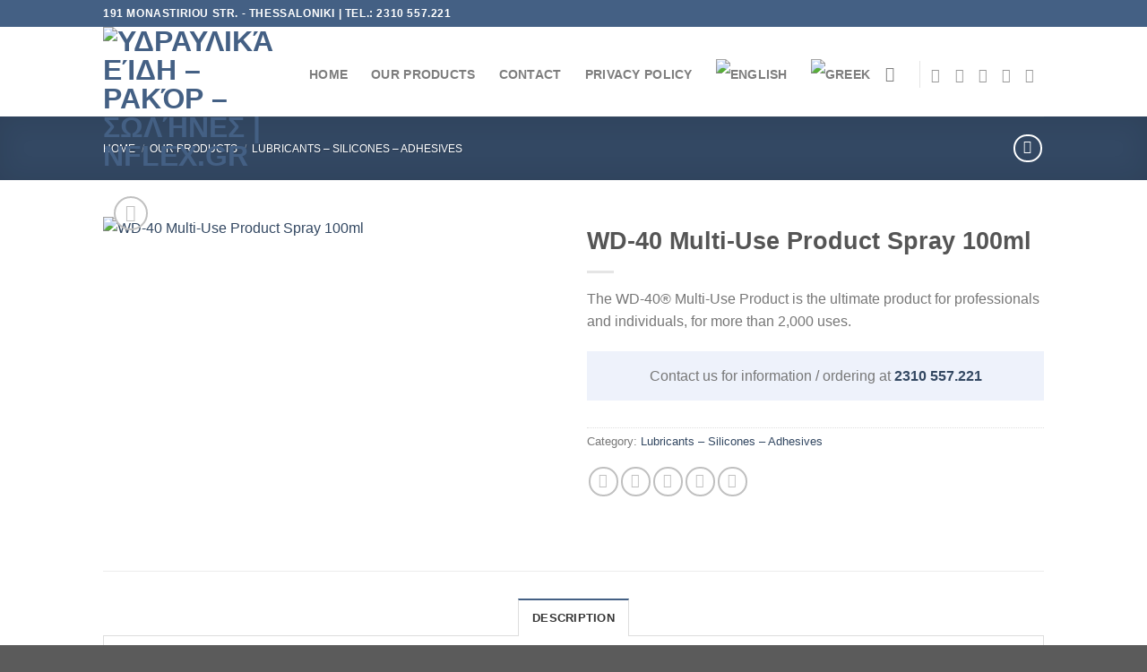

--- FILE ---
content_type: text/html; charset=UTF-8
request_url: https://nflex.gr/lubricants-silicones-adhesives/wd-40-100ml/?lang=en
body_size: 21864
content:
<!DOCTYPE html>
<html lang="en-US" class="loading-site no-js">
<head>
	<meta charset="UTF-8" />
	<link rel="profile" href="http://gmpg.org/xfn/11" />
	<link rel="pingback" href="https://nflex.gr/xmlrpc.php" />

	<script>(function(html){html.className = html.className.replace(/\bno-js\b/,'js')})(document.documentElement);</script>
<meta name='robots' content='index, follow, max-image-preview:large, max-snippet:-1, max-video-preview:-1' />
<link rel="alternate" hreflang="en" href="https://nflex.gr/lubricants-silicones-adhesives/wd-40-100ml/?lang=en" />
<link rel="alternate" hreflang="el" href="https://nflex.gr/lipantika-silikones-kolles/wd-40-multi-use-spray-100ml/" />
<link rel="alternate" hreflang="x-default" href="https://nflex.gr/lipantika-silikones-kolles/wd-40-multi-use-spray-100ml/" />
<meta name="viewport" content="width=device-width, initial-scale=1" />
	<!-- This site is optimized with the Yoast SEO plugin v21.6 - https://yoast.com/wordpress/plugins/seo/ -->
	<title>WD-40 Multi-Use Product Spray 100ml | Υδραυλικά Είδη - Ρακόρ - Σωλήνες | NFLEX.GR</title>
	<link rel="canonical" href="https://nflex.gr/lubricants-silicones-adhesives/wd-40-100ml/?lang=en" />
	<meta property="og:locale" content="en_US" />
	<meta property="og:type" content="article" />
	<meta property="og:title" content="WD-40 Multi-Use Product Spray 100ml | Υδραυλικά Είδη - Ρακόρ - Σωλήνες | NFLEX.GR" />
	<meta property="og:description" content="The WD-40® Multi-Use Product is the ultimate product for professionals and individuals, for more than 2,000 uses." />
	<meta property="og:url" content="https://nflex.gr/lubricants-silicones-adhesives/wd-40-100ml/?lang=en" />
	<meta property="og:site_name" content="Υδραυλικά Είδη - Ρακόρ - Σωλήνες | NFLEX.GR" />
	<meta property="article:publisher" content="https://www.facebook.com/nellopoulosflex/" />
	<meta property="article:modified_time" content="2022-05-06T17:58:03+00:00" />
	<meta property="og:image" content="https://nflex.gr/wp-content/uploads/2022/05/0001229-wd-40-100ml-550-3.jpeg" />
	<meta property="og:image:width" content="600" />
	<meta property="og:image:height" content="600" />
	<meta property="og:image:type" content="image/jpeg" />
	<meta name="twitter:card" content="summary_large_image" />
	<meta name="twitter:site" content="@NFLEX_GR" />
	<meta name="twitter:label1" content="Est. reading time" />
	<meta name="twitter:data1" content="1 minute" />
	<script type="application/ld+json" class="yoast-schema-graph">{"@context":"https://schema.org","@graph":[{"@type":"WebPage","@id":"https://nflex.gr/lubricants-silicones-adhesives/wd-40-100ml/?lang=en","url":"https://nflex.gr/lubricants-silicones-adhesives/wd-40-100ml/?lang=en","name":"WD-40 Multi-Use Product Spray 100ml | Υδραυλικά Είδη - Ρακόρ - Σωλήνες | NFLEX.GR","isPartOf":{"@id":"https://nflex.gr/#website"},"primaryImageOfPage":{"@id":"https://nflex.gr/lubricants-silicones-adhesives/wd-40-100ml/?lang=en#primaryimage"},"image":{"@id":"https://nflex.gr/lubricants-silicones-adhesives/wd-40-100ml/?lang=en#primaryimage"},"thumbnailUrl":"https://nflex.gr/wp-content/uploads/2022/05/0001229-wd-40-100ml-550-3.jpeg","datePublished":"2022-05-04T20:56:58+00:00","dateModified":"2022-05-06T17:58:03+00:00","breadcrumb":{"@id":"https://nflex.gr/lubricants-silicones-adhesives/wd-40-100ml/?lang=en#breadcrumb"},"inLanguage":"en-US","potentialAction":[{"@type":"ReadAction","target":["https://nflex.gr/lubricants-silicones-adhesives/wd-40-100ml/?lang=en"]}]},{"@type":"ImageObject","inLanguage":"en-US","@id":"https://nflex.gr/lubricants-silicones-adhesives/wd-40-100ml/?lang=en#primaryimage","url":"https://nflex.gr/wp-content/uploads/2022/05/0001229-wd-40-100ml-550-3.jpeg","contentUrl":"https://nflex.gr/wp-content/uploads/2022/05/0001229-wd-40-100ml-550-3.jpeg","width":600,"height":600,"caption":"WD-40 Multi-Use Product Spray 100ml"},{"@type":"BreadcrumbList","@id":"https://nflex.gr/lubricants-silicones-adhesives/wd-40-100ml/?lang=en#breadcrumb","itemListElement":[{"@type":"ListItem","position":1,"name":"Home","item":"https://nflex.gr/?lang=en"},{"@type":"ListItem","position":2,"name":"Our Products","item":"https://nflex.gr/shop/?lang=en"},{"@type":"ListItem","position":3,"name":"WD-40 Multi-Use Product Spray 100ml"}]},{"@type":"WebSite","@id":"https://nflex.gr/#website","url":"https://nflex.gr/","name":"Υδραυλικά Είδη - Ρακόρ - Σωλήνες | NFLEX.GR","description":"","potentialAction":[{"@type":"SearchAction","target":{"@type":"EntryPoint","urlTemplate":"https://nflex.gr/?s={search_term_string}"},"query-input":"required name=search_term_string"}],"inLanguage":"en-US"}]}</script>
	<!-- / Yoast SEO plugin. -->


<link rel='prefetch' href='https://nflex.gr/wp-content/themes/flatsome/assets/js/flatsome.js?ver=be4456ec53c49e21f6f3' />
<link rel='prefetch' href='https://nflex.gr/wp-content/themes/flatsome/assets/js/chunk.slider.js?ver=3.18.2' />
<link rel='prefetch' href='https://nflex.gr/wp-content/themes/flatsome/assets/js/chunk.popups.js?ver=3.18.2' />
<link rel='prefetch' href='https://nflex.gr/wp-content/themes/flatsome/assets/js/chunk.tooltips.js?ver=3.18.2' />
<link rel='prefetch' href='https://nflex.gr/wp-content/themes/flatsome/assets/js/woocommerce.js?ver=8e1d1e4735a78026b37a' />
<link rel="alternate" type="application/rss+xml" title="Υδραυλικά Είδη - Ρακόρ - Σωλήνες | NFLEX.GR &raquo; Feed" href="https://nflex.gr/feed/?lang=en" />
<link rel="alternate" type="application/rss+xml" title="Υδραυλικά Είδη - Ρακόρ - Σωλήνες | NFLEX.GR &raquo; Comments Feed" href="https://nflex.gr/comments/feed/?lang=en" />
<link rel="alternate" type="application/rss+xml" title="Υδραυλικά Είδη - Ρακόρ - Σωλήνες | NFLEX.GR &raquo; WD-40 Multi-Use Product Spray 100ml Comments Feed" href="https://nflex.gr/lubricants-silicones-adhesives/wd-40-100ml/feed/?lang=en" />
<script type="text/javascript">
/* <![CDATA[ */
window._wpemojiSettings = {"baseUrl":"https:\/\/s.w.org\/images\/core\/emoji\/14.0.0\/72x72\/","ext":".png","svgUrl":"https:\/\/s.w.org\/images\/core\/emoji\/14.0.0\/svg\/","svgExt":".svg","source":{"concatemoji":"https:\/\/nflex.gr\/wp-includes\/js\/wp-emoji-release.min.js?ver=6.4.7"}};
/*! This file is auto-generated */
!function(i,n){var o,s,e;function c(e){try{var t={supportTests:e,timestamp:(new Date).valueOf()};sessionStorage.setItem(o,JSON.stringify(t))}catch(e){}}function p(e,t,n){e.clearRect(0,0,e.canvas.width,e.canvas.height),e.fillText(t,0,0);var t=new Uint32Array(e.getImageData(0,0,e.canvas.width,e.canvas.height).data),r=(e.clearRect(0,0,e.canvas.width,e.canvas.height),e.fillText(n,0,0),new Uint32Array(e.getImageData(0,0,e.canvas.width,e.canvas.height).data));return t.every(function(e,t){return e===r[t]})}function u(e,t,n){switch(t){case"flag":return n(e,"\ud83c\udff3\ufe0f\u200d\u26a7\ufe0f","\ud83c\udff3\ufe0f\u200b\u26a7\ufe0f")?!1:!n(e,"\ud83c\uddfa\ud83c\uddf3","\ud83c\uddfa\u200b\ud83c\uddf3")&&!n(e,"\ud83c\udff4\udb40\udc67\udb40\udc62\udb40\udc65\udb40\udc6e\udb40\udc67\udb40\udc7f","\ud83c\udff4\u200b\udb40\udc67\u200b\udb40\udc62\u200b\udb40\udc65\u200b\udb40\udc6e\u200b\udb40\udc67\u200b\udb40\udc7f");case"emoji":return!n(e,"\ud83e\udef1\ud83c\udffb\u200d\ud83e\udef2\ud83c\udfff","\ud83e\udef1\ud83c\udffb\u200b\ud83e\udef2\ud83c\udfff")}return!1}function f(e,t,n){var r="undefined"!=typeof WorkerGlobalScope&&self instanceof WorkerGlobalScope?new OffscreenCanvas(300,150):i.createElement("canvas"),a=r.getContext("2d",{willReadFrequently:!0}),o=(a.textBaseline="top",a.font="600 32px Arial",{});return e.forEach(function(e){o[e]=t(a,e,n)}),o}function t(e){var t=i.createElement("script");t.src=e,t.defer=!0,i.head.appendChild(t)}"undefined"!=typeof Promise&&(o="wpEmojiSettingsSupports",s=["flag","emoji"],n.supports={everything:!0,everythingExceptFlag:!0},e=new Promise(function(e){i.addEventListener("DOMContentLoaded",e,{once:!0})}),new Promise(function(t){var n=function(){try{var e=JSON.parse(sessionStorage.getItem(o));if("object"==typeof e&&"number"==typeof e.timestamp&&(new Date).valueOf()<e.timestamp+604800&&"object"==typeof e.supportTests)return e.supportTests}catch(e){}return null}();if(!n){if("undefined"!=typeof Worker&&"undefined"!=typeof OffscreenCanvas&&"undefined"!=typeof URL&&URL.createObjectURL&&"undefined"!=typeof Blob)try{var e="postMessage("+f.toString()+"("+[JSON.stringify(s),u.toString(),p.toString()].join(",")+"));",r=new Blob([e],{type:"text/javascript"}),a=new Worker(URL.createObjectURL(r),{name:"wpTestEmojiSupports"});return void(a.onmessage=function(e){c(n=e.data),a.terminate(),t(n)})}catch(e){}c(n=f(s,u,p))}t(n)}).then(function(e){for(var t in e)n.supports[t]=e[t],n.supports.everything=n.supports.everything&&n.supports[t],"flag"!==t&&(n.supports.everythingExceptFlag=n.supports.everythingExceptFlag&&n.supports[t]);n.supports.everythingExceptFlag=n.supports.everythingExceptFlag&&!n.supports.flag,n.DOMReady=!1,n.readyCallback=function(){n.DOMReady=!0}}).then(function(){return e}).then(function(){var e;n.supports.everything||(n.readyCallback(),(e=n.source||{}).concatemoji?t(e.concatemoji):e.wpemoji&&e.twemoji&&(t(e.twemoji),t(e.wpemoji)))}))}((window,document),window._wpemojiSettings);
/* ]]> */
</script>

<style id='wp-emoji-styles-inline-css' type='text/css'>

	img.wp-smiley, img.emoji {
		display: inline !important;
		border: none !important;
		box-shadow: none !important;
		height: 1em !important;
		width: 1em !important;
		margin: 0 0.07em !important;
		vertical-align: -0.1em !important;
		background: none !important;
		padding: 0 !important;
	}
</style>
<style id='wp-block-library-inline-css' type='text/css'>
:root{--wp-admin-theme-color:#007cba;--wp-admin-theme-color--rgb:0,124,186;--wp-admin-theme-color-darker-10:#006ba1;--wp-admin-theme-color-darker-10--rgb:0,107,161;--wp-admin-theme-color-darker-20:#005a87;--wp-admin-theme-color-darker-20--rgb:0,90,135;--wp-admin-border-width-focus:2px;--wp-block-synced-color:#7a00df;--wp-block-synced-color--rgb:122,0,223}@media (min-resolution:192dpi){:root{--wp-admin-border-width-focus:1.5px}}.wp-element-button{cursor:pointer}:root{--wp--preset--font-size--normal:16px;--wp--preset--font-size--huge:42px}:root .has-very-light-gray-background-color{background-color:#eee}:root .has-very-dark-gray-background-color{background-color:#313131}:root .has-very-light-gray-color{color:#eee}:root .has-very-dark-gray-color{color:#313131}:root .has-vivid-green-cyan-to-vivid-cyan-blue-gradient-background{background:linear-gradient(135deg,#00d084,#0693e3)}:root .has-purple-crush-gradient-background{background:linear-gradient(135deg,#34e2e4,#4721fb 50%,#ab1dfe)}:root .has-hazy-dawn-gradient-background{background:linear-gradient(135deg,#faaca8,#dad0ec)}:root .has-subdued-olive-gradient-background{background:linear-gradient(135deg,#fafae1,#67a671)}:root .has-atomic-cream-gradient-background{background:linear-gradient(135deg,#fdd79a,#004a59)}:root .has-nightshade-gradient-background{background:linear-gradient(135deg,#330968,#31cdcf)}:root .has-midnight-gradient-background{background:linear-gradient(135deg,#020381,#2874fc)}.has-regular-font-size{font-size:1em}.has-larger-font-size{font-size:2.625em}.has-normal-font-size{font-size:var(--wp--preset--font-size--normal)}.has-huge-font-size{font-size:var(--wp--preset--font-size--huge)}.has-text-align-center{text-align:center}.has-text-align-left{text-align:left}.has-text-align-right{text-align:right}#end-resizable-editor-section{display:none}.aligncenter{clear:both}.items-justified-left{justify-content:flex-start}.items-justified-center{justify-content:center}.items-justified-right{justify-content:flex-end}.items-justified-space-between{justify-content:space-between}.screen-reader-text{clip:rect(1px,1px,1px,1px);word-wrap:normal!important;border:0;-webkit-clip-path:inset(50%);clip-path:inset(50%);height:1px;margin:-1px;overflow:hidden;padding:0;position:absolute;width:1px}.screen-reader-text:focus{clip:auto!important;background-color:#ddd;-webkit-clip-path:none;clip-path:none;color:#444;display:block;font-size:1em;height:auto;left:5px;line-height:normal;padding:15px 23px 14px;text-decoration:none;top:5px;width:auto;z-index:100000}html :where(.has-border-color){border-style:solid}html :where([style*=border-top-color]){border-top-style:solid}html :where([style*=border-right-color]){border-right-style:solid}html :where([style*=border-bottom-color]){border-bottom-style:solid}html :where([style*=border-left-color]){border-left-style:solid}html :where([style*=border-width]){border-style:solid}html :where([style*=border-top-width]){border-top-style:solid}html :where([style*=border-right-width]){border-right-style:solid}html :where([style*=border-bottom-width]){border-bottom-style:solid}html :where([style*=border-left-width]){border-left-style:solid}html :where(img[class*=wp-image-]){height:auto;max-width:100%}:where(figure){margin:0 0 1em}html :where(.is-position-sticky){--wp-admin--admin-bar--position-offset:var(--wp-admin--admin-bar--height,0px)}@media screen and (max-width:600px){html :where(.is-position-sticky){--wp-admin--admin-bar--position-offset:0px}}
</style>
<link rel='stylesheet' id='wpml-blocks-css' href='https://nflex.gr/wp-content/plugins/sitepress-multilingual-cms/dist/css/blocks/styles.css?ver=4.6.8' type='text/css' media='all' />
<link rel='stylesheet' id='dashicons-css' href='https://nflex.gr/wp-includes/css/dashicons.min.css?ver=6.4.7' type='text/css' media='all' />
<link rel='stylesheet' id='admin-bar-css' href='https://nflex.gr/wp-includes/css/admin-bar.min.css?ver=6.4.7' type='text/css' media='all' />
<style id='admin-bar-inline-css' type='text/css'>

    /* Hide CanvasJS credits for P404 charts specifically */
    #p404RedirectChart .canvasjs-chart-credit {
        display: none !important;
    }
    
    #p404RedirectChart canvas {
        border-radius: 6px;
    }

    .p404-redirect-adminbar-weekly-title {
        font-weight: bold;
        font-size: 14px;
        color: #fff;
        margin-bottom: 6px;
    }

    #wpadminbar #wp-admin-bar-p404_free_top_button .ab-icon:before {
        content: "\f103";
        color: #dc3545;
        top: 3px;
    }
    
    #wp-admin-bar-p404_free_top_button .ab-item {
        min-width: 80px !important;
        padding: 0px !important;
    }
    
    /* Ensure proper positioning and z-index for P404 dropdown */
    .p404-redirect-adminbar-dropdown-wrap { 
        min-width: 0; 
        padding: 0;
        position: static !important;
    }
    
    #wpadminbar #wp-admin-bar-p404_free_top_button_dropdown {
        position: static !important;
    }
    
    #wpadminbar #wp-admin-bar-p404_free_top_button_dropdown .ab-item {
        padding: 0 !important;
        margin: 0 !important;
    }
    
    .p404-redirect-dropdown-container {
        min-width: 340px;
        padding: 18px 18px 12px 18px;
        background: #23282d !important;
        color: #fff;
        border-radius: 12px;
        box-shadow: 0 8px 32px rgba(0,0,0,0.25);
        margin-top: 10px;
        position: relative !important;
        z-index: 999999 !important;
        display: block !important;
        border: 1px solid #444;
    }
    
    /* Ensure P404 dropdown appears on hover */
    #wpadminbar #wp-admin-bar-p404_free_top_button .p404-redirect-dropdown-container { 
        display: none !important;
    }
    
    #wpadminbar #wp-admin-bar-p404_free_top_button:hover .p404-redirect-dropdown-container { 
        display: block !important;
    }
    
    #wpadminbar #wp-admin-bar-p404_free_top_button:hover #wp-admin-bar-p404_free_top_button_dropdown .p404-redirect-dropdown-container {
        display: block !important;
    }
    
    .p404-redirect-card {
        background: #2c3338;
        border-radius: 8px;
        padding: 18px 18px 12px 18px;
        box-shadow: 0 2px 8px rgba(0,0,0,0.07);
        display: flex;
        flex-direction: column;
        align-items: flex-start;
        border: 1px solid #444;
    }
    
    .p404-redirect-btn {
        display: inline-block;
        background: #dc3545;
        color: #fff !important;
        font-weight: bold;
        padding: 5px 22px;
        border-radius: 8px;
        text-decoration: none;
        font-size: 17px;
        transition: background 0.2s, box-shadow 0.2s;
        margin-top: 8px;
        box-shadow: 0 2px 8px rgba(220,53,69,0.15);
        text-align: center;
        line-height: 1.6;
    }
    
    .p404-redirect-btn:hover {
        background: #c82333;
        color: #fff !important;
        box-shadow: 0 4px 16px rgba(220,53,69,0.25);
    }
    
    /* Prevent conflicts with other admin bar dropdowns */
    #wpadminbar .ab-top-menu > li:hover > .ab-item,
    #wpadminbar .ab-top-menu > li.hover > .ab-item {
        z-index: auto;
    }
    
    #wpadminbar #wp-admin-bar-p404_free_top_button:hover > .ab-item {
        z-index: 999998 !important;
    }
    
</style>
<link rel='stylesheet' id='contact-form-7-css' href='https://nflex.gr/wp-content/plugins/contact-form-7/includes/css/styles.css?ver=5.8.4' type='text/css' media='all' />
<link rel='stylesheet' id='woo-variations-table-style-css' href='https://nflex.gr/wp-content/plugins/woo-variations-table/ui/public/woo-variations-table.css?ver=2.2.16' type='text/css' media='all' />
<link rel='stylesheet' id='woo-variations-table-app-style-css' href='https://nflex.gr/wp-content/plugins/woo-variations-table/ui/public/build/woo-variations-table-app.css?ver=2.2.16' type='text/css' media='all' />
<link rel='stylesheet' id='photoswipe-css' href='https://nflex.gr/wp-content/plugins/woocommerce/assets/css/photoswipe/photoswipe.min.css?ver=8.3.3' type='text/css' media='all' />
<link rel='stylesheet' id='photoswipe-default-skin-css' href='https://nflex.gr/wp-content/plugins/woocommerce/assets/css/photoswipe/default-skin/default-skin.min.css?ver=8.3.3' type='text/css' media='all' />
<style id='woocommerce-inline-inline-css' type='text/css'>
.woocommerce form .form-row .required { visibility: visible; }
</style>
<link rel='stylesheet' id='wpml-legacy-horizontal-list-0-css' href='https://nflex.gr/wp-content/plugins/sitepress-multilingual-cms/templates/language-switchers/legacy-list-horizontal/style.min.css?ver=1' type='text/css' media='all' />
<style id='wpml-legacy-horizontal-list-0-inline-css' type='text/css'>
.wpml-ls-statics-footer a, .wpml-ls-statics-footer .wpml-ls-sub-menu a, .wpml-ls-statics-footer .wpml-ls-sub-menu a:link, .wpml-ls-statics-footer li:not(.wpml-ls-current-language) .wpml-ls-link, .wpml-ls-statics-footer li:not(.wpml-ls-current-language) .wpml-ls-link:link {color:#444444;background-color:#ffffff;}.wpml-ls-statics-footer a, .wpml-ls-statics-footer .wpml-ls-sub-menu a:hover,.wpml-ls-statics-footer .wpml-ls-sub-menu a:focus, .wpml-ls-statics-footer .wpml-ls-sub-menu a:link:hover, .wpml-ls-statics-footer .wpml-ls-sub-menu a:link:focus {color:#000000;background-color:#eeeeee;}.wpml-ls-statics-footer .wpml-ls-current-language > a {color:#444444;background-color:#ffffff;}.wpml-ls-statics-footer .wpml-ls-current-language:hover>a, .wpml-ls-statics-footer .wpml-ls-current-language>a:focus {color:#000000;background-color:#eeeeee;}
</style>
<link rel='stylesheet' id='wpml-menu-item-0-css' href='https://nflex.gr/wp-content/plugins/sitepress-multilingual-cms/templates/language-switchers/menu-item/style.min.css?ver=1' type='text/css' media='all' />
<link rel='stylesheet' id='flatsome-main-css' href='https://nflex.gr/wp-content/themes/flatsome/assets/css/flatsome.css?ver=3.18.2' type='text/css' media='all' />
<style id='flatsome-main-inline-css' type='text/css'>
@font-face {
				font-family: "fl-icons";
				font-display: block;
				src: url(https://nflex.gr/wp-content/themes/flatsome/assets/css/icons/fl-icons.eot?v=3.18.2);
				src:
					url(https://nflex.gr/wp-content/themes/flatsome/assets/css/icons/fl-icons.eot#iefix?v=3.18.2) format("embedded-opentype"),
					url(https://nflex.gr/wp-content/themes/flatsome/assets/css/icons/fl-icons.woff2?v=3.18.2) format("woff2"),
					url(https://nflex.gr/wp-content/themes/flatsome/assets/css/icons/fl-icons.ttf?v=3.18.2) format("truetype"),
					url(https://nflex.gr/wp-content/themes/flatsome/assets/css/icons/fl-icons.woff?v=3.18.2) format("woff"),
					url(https://nflex.gr/wp-content/themes/flatsome/assets/css/icons/fl-icons.svg?v=3.18.2#fl-icons) format("svg");
			}
</style>
<link rel='stylesheet' id='flatsome-shop-css' href='https://nflex.gr/wp-content/themes/flatsome/assets/css/flatsome-shop.css?ver=3.18.2' type='text/css' media='all' />
<link rel='stylesheet' id='flatsome-style-css' href='https://nflex.gr/wp-content/themes/flatsome-child/style.css?ver=3.0' type='text/css' media='all' />
<script type="text/javascript" src="https://nflex.gr/wp-includes/js/jquery/jquery.min.js?ver=3.7.1" id="jquery-core-js"></script>
<script type="text/javascript" src="https://nflex.gr/wp-includes/js/jquery/jquery-migrate.min.js?ver=3.4.1" id="jquery-migrate-js"></script>
<script type="text/javascript" src="https://nflex.gr/wp-content/plugins/woocommerce/assets/js/jquery-blockui/jquery.blockUI.min.js?ver=2.7.0-wc.8.3.3" id="jquery-blockui-js" data-wp-strategy="defer"></script>
<script type="text/javascript" src="https://nflex.gr/wp-content/plugins/woocommerce/assets/js/photoswipe/photoswipe.min.js?ver=4.1.1-wc.8.3.3" id="photoswipe-js" defer="defer" data-wp-strategy="defer"></script>
<script type="text/javascript" src="https://nflex.gr/wp-content/plugins/woocommerce/assets/js/photoswipe/photoswipe-ui-default.min.js?ver=4.1.1-wc.8.3.3" id="photoswipe-ui-default-js" defer="defer" data-wp-strategy="defer"></script>
<script type="text/javascript" id="wc-single-product-js-extra">
/* <![CDATA[ */
var wc_single_product_params = {"i18n_required_rating_text":"Please select a rating","review_rating_required":"yes","flexslider":{"rtl":false,"animation":"slide","smoothHeight":true,"directionNav":false,"controlNav":"thumbnails","slideshow":false,"animationSpeed":500,"animationLoop":false,"allowOneSlide":false},"zoom_enabled":"","zoom_options":[],"photoswipe_enabled":"1","photoswipe_options":{"shareEl":false,"closeOnScroll":false,"history":false,"hideAnimationDuration":0,"showAnimationDuration":0},"flexslider_enabled":""};
/* ]]> */
</script>
<script type="text/javascript" src="https://nflex.gr/wp-content/plugins/woocommerce/assets/js/frontend/single-product.min.js?ver=8.3.3" id="wc-single-product-js" defer="defer" data-wp-strategy="defer"></script>
<script type="text/javascript" src="https://nflex.gr/wp-content/plugins/woocommerce/assets/js/js-cookie/js.cookie.min.js?ver=2.1.4-wc.8.3.3" id="js-cookie-js" data-wp-strategy="defer"></script>
<link rel="https://api.w.org/" href="https://nflex.gr/wp-json/" /><link rel="alternate" type="application/json" href="https://nflex.gr/wp-json/wp/v2/product/18259" /><link rel="EditURI" type="application/rsd+xml" title="RSD" href="https://nflex.gr/xmlrpc.php?rsd" />
<meta name="generator" content="WordPress 6.4.7" />
<meta name="generator" content="WooCommerce 8.3.3" />
<link rel='shortlink' href='https://nflex.gr/?p=18259&#038;lang=en' />
<link rel="alternate" type="application/json+oembed" href="https://nflex.gr/wp-json/oembed/1.0/embed?url=https%3A%2F%2Fnflex.gr%2Flubricants-silicones-adhesives%2Fwd-40-100ml%2F%3Flang%3Den" />
<link rel="alternate" type="text/xml+oembed" href="https://nflex.gr/wp-json/oembed/1.0/embed?url=https%3A%2F%2Fnflex.gr%2Flubricants-silicones-adhesives%2Fwd-40-100ml%2F%3Flang%3Den&#038;format=xml" />
<meta name="generator" content="WPML ver:4.6.8 stt:1,13;" />
<style>.bg{opacity: 0; transition: opacity 1s; -webkit-transition: opacity 1s;} .bg-loaded{opacity: 1;}</style>	<noscript><style>.woocommerce-product-gallery{ opacity: 1 !important; }</style></noscript>
	<link rel="icon" href="https://nflex.gr/wp-content/uploads/2018/03/cropped-nflex-favicon-32x32.png" sizes="32x32" />
<link rel="icon" href="https://nflex.gr/wp-content/uploads/2018/03/cropped-nflex-favicon-192x192.png" sizes="192x192" />
<link rel="apple-touch-icon" href="https://nflex.gr/wp-content/uploads/2018/03/cropped-nflex-favicon-180x180.png" />
<meta name="msapplication-TileImage" content="https://nflex.gr/wp-content/uploads/2018/03/cropped-nflex-favicon-270x270.png" />
<style id="custom-css" type="text/css">:root {--primary-color: #446084;--fs-color-primary: #446084;--fs-color-secondary: #d26e4b;--fs-color-success: #7a9c59;--fs-color-alert: #b20000;--fs-experimental-link-color: #334862;--fs-experimental-link-color-hover: #111;}.tooltipster-base {--tooltip-color: #fff;--tooltip-bg-color: #000;}.off-canvas-right .mfp-content, .off-canvas-left .mfp-content {--drawer-width: 300px;}.off-canvas .mfp-content.off-canvas-cart {--drawer-width: 360px;}.header-main{height: 100px}#logo img{max-height: 100px}#logo{width:200px;}.header-bottom{min-height: 10px}.header-top{min-height: 30px}.transparent .header-main{height: 30px}.transparent #logo img{max-height: 30px}.has-transparent + .page-title:first-of-type,.has-transparent + #main > .page-title,.has-transparent + #main > div > .page-title,.has-transparent + #main .page-header-wrapper:first-of-type .page-title{padding-top: 110px;}.header.show-on-scroll,.stuck .header-main{height:70px!important}.stuck #logo img{max-height: 70px!important}.header-bg-color {background-color: rgba(255,255,255,0.9)}.header-bottom {background-color: #f1f1f1}.header-main .nav > li > a{line-height: 34px }.header-wrapper:not(.stuck) .header-main .header-nav{margin-top: 5px }.stuck .header-main .nav > li > a{line-height: 50px }@media (max-width: 549px) {.header-main{height: 70px}#logo img{max-height: 70px}}.nav-dropdown{font-size:100%}.has-equal-box-heights .box-image {padding-top: 100%;}.shop-page-title.featured-title .title-bg{ background-image: url(https://nflex.gr/wp-content/uploads/2022/05/0001229-wd-40-100ml-550-3.jpeg)!important;}@media screen and (min-width: 550px){.products .box-vertical .box-image{min-width: 247px!important;width: 247px!important;}}.nav-vertical-fly-out > li + li {border-top-width: 1px; border-top-style: solid;}/* Custom CSS */.sku_wrapper {display:none!important;}.available-options-btn {display:none;}.variation-filters {display:none;}#variations table.variations {width: 70%;}#variations table.variations th.variation_description {width: 70%;}#variations table.variations td.variation_description {width: 70%;}#variations table.variations td.quantity {display: none!important;}#variations table.variations th.quantity {display: none;}#variations table.variations th.price_html {display: none;}#variations table.variations td.price_html {display: none;}#variations table.variations td.add-to-cart {display: none;}#variations table.variations th.add-to-cart {display: none;}.variations-table h3.available-title {display: none;}#variations table.variations {color: red;}#variations table.variations td.sku {color: #446084;}#variations table.variations td.variation_description {color: #446084;}.label-new.menu-item > a:after{content:"New";}.label-hot.menu-item > a:after{content:"Hot";}.label-sale.menu-item > a:after{content:"Sale";}.label-popular.menu-item > a:after{content:"Popular";}</style><style id="kirki-inline-styles"></style></head>

<body class="product-template-default single single-product postid-18259 theme-flatsome woocommerce woocommerce-page woocommerce-no-js box-shadow lightbox nav-dropdown-has-arrow nav-dropdown-has-shadow nav-dropdown-has-border catalog-mode no-prices">


<a class="skip-link screen-reader-text" href="#main">Skip to content</a>

<div id="wrapper">

	
	<header id="header" class="header has-sticky sticky-jump">
		<div class="header-wrapper">
			<div id="top-bar" class="header-top nav-dark">
    <div class="flex-row container">
      <div class="flex-col hide-for-medium flex-left">
          <ul class="nav nav-left medium-nav-center nav-small  nav-divided">
              <li class="html custom html_topbar_left"><strong class="uppercase">191 Monastiriou str.  - Thessaloniki | Tel.: 2310 557.221</strong></li>          </ul>
      </div>

      <div class="flex-col hide-for-medium flex-center">
          <ul class="nav nav-center nav-small  nav-divided">
                        </ul>
      </div>

      <div class="flex-col hide-for-medium flex-right">
         <ul class="nav top-bar-nav nav-right nav-small  nav-divided">
                        </ul>
      </div>

            <div class="flex-col show-for-medium flex-grow">
          <ul class="nav nav-center nav-small mobile-nav  nav-divided">
              <li class="html custom html_topbar_left"><strong class="uppercase">191 Monastiriou str.  - Thessaloniki | Tel.: 2310 557.221</strong></li>          </ul>
      </div>
      
    </div>
</div>
<div id="masthead" class="header-main ">
      <div class="header-inner flex-row container logo-left medium-logo-center" role="navigation">

          <!-- Logo -->
          <div id="logo" class="flex-col logo">
            
<!-- Header logo -->
<a href="https://nflex.gr/?lang=en" title="Υδραυλικά Είδη &#8211; Ρακόρ &#8211; Σωλήνες | NFLEX.GR" rel="home">
		<img width="278" height="84" src="https://nflex.gr/wp-content/uploads/2018/06/nflex-logotype-x84.png" class="header_logo header-logo" alt="Υδραυλικά Είδη &#8211; Ρακόρ &#8211; Σωλήνες | NFLEX.GR"/><img  width="278" height="84" src="https://nflex.gr/wp-content/uploads/2018/06/nflex-logotype-x84.png" class="header-logo-dark" alt="Υδραυλικά Είδη &#8211; Ρακόρ &#8211; Σωλήνες | NFLEX.GR"/></a>
          </div>

          <!-- Mobile Left Elements -->
          <div class="flex-col show-for-medium flex-left">
            <ul class="mobile-nav nav nav-left ">
              <li class="nav-icon has-icon">
  <div class="header-button">		<a href="#" data-open="#main-menu" data-pos="left" data-bg="main-menu-overlay" data-color="" class="icon primary button round is-small" aria-label="Menu" aria-controls="main-menu" aria-expanded="false">

		  <i class="icon-menu" ></i>
		  		</a>
	 </div> </li>
            </ul>
          </div>

          <!-- Left Elements -->
          <div class="flex-col hide-for-medium flex-left
            flex-grow">
            <ul class="header-nav header-nav-main nav nav-left  nav-line-bottom nav-size-medium nav-spacing-xlarge nav-uppercase" >
              <li id="menu-item-11264" class="menu-item menu-item-type-post_type menu-item-object-page menu-item-home menu-item-11264 menu-item-design-default"><a href="https://nflex.gr/?lang=en" class="nav-top-link">Home</a></li>
<li id="menu-item-11263" class="menu-item menu-item-type-post_type menu-item-object-page current_page_parent menu-item-11263 menu-item-design-default"><a href="https://nflex.gr/shop/?lang=en" class="nav-top-link">Our Products</a></li>
<li id="menu-item-11262" class="menu-item menu-item-type-post_type menu-item-object-page menu-item-11262 menu-item-design-default"><a href="https://nflex.gr/contact/?lang=en" class="nav-top-link">Contact</a></li>
<li id="menu-item-11261" class="menu-item menu-item-type-post_type menu-item-object-page menu-item-11261 menu-item-design-default"><a href="https://nflex.gr/privacy-policy/?lang=en" class="nav-top-link">Privacy Policy</a></li>
<li id="menu-item-wpml-ls-16-en" class="menu-item wpml-ls-slot-16 wpml-ls-item wpml-ls-item-en wpml-ls-current-language wpml-ls-menu-item wpml-ls-first-item menu-item-type-wpml_ls_menu_item menu-item-object-wpml_ls_menu_item menu-item-wpml-ls-16-en menu-item-design-default"><a href="https://nflex.gr/lubricants-silicones-adhesives/wd-40-100ml/?lang=en" class="nav-top-link"><img
            class="wpml-ls-flag"
            src="https://nflex.gr/wp-content/plugins/sitepress-multilingual-cms/res/flags/en.png"
            alt="English"
            
            
    /></a></li>
<li id="menu-item-wpml-ls-16-el" class="menu-item wpml-ls-slot-16 wpml-ls-item wpml-ls-item-el wpml-ls-menu-item wpml-ls-last-item menu-item-type-wpml_ls_menu_item menu-item-object-wpml_ls_menu_item menu-item-wpml-ls-16-el menu-item-design-default"><a href="https://nflex.gr/lipantika-silikones-kolles/wd-40-multi-use-spray-100ml/" class="nav-top-link"><img
            class="wpml-ls-flag"
            src="https://nflex.gr/wp-content/plugins/sitepress-multilingual-cms/res/flags/el.png"
            alt="Greek"
            
            
    /></a></li>
            </ul>
          </div>

          <!-- Right Elements -->
          <div class="flex-col hide-for-medium flex-right">
            <ul class="header-nav header-nav-main nav nav-right  nav-line-bottom nav-size-medium nav-spacing-xlarge nav-uppercase">
              <li class="header-search header-search-dropdown has-icon has-dropdown menu-item-has-children">
		<a href="#" aria-label="Search" class="is-small"><i class="icon-search" ></i></a>
		<ul class="nav-dropdown nav-dropdown-default">
	 	<li class="header-search-form search-form html relative has-icon">
	<div class="header-search-form-wrapper">
		<div class="searchform-wrapper ux-search-box relative is-normal"><form role="search" method="get" class="searchform" action="https://nflex.gr/?lang=en">
	<div class="flex-row relative">
					<div class="flex-col search-form-categories">
				<select class="search_categories resize-select mb-0" name="product_cat"><option value="" selected='selected'>All</option><option value="air-fittings">Air Fittings</option><option value="clamps">Clamps</option><option value="ferrules">Ferrules</option><option value="high-pressure-connectors">High Pressure Connectors</option><option value="hoses">Hoses</option><option value="hydraulic-hose-fittings">Hydraulic Hose Fittings</option><option value="hydraylic-hoses-assemblies">Hydraylic Hoses Assemblies</option><option value="industrial-hoses">Industrial Hoses</option><option value="lubricants-silicones-adhesives">Lubricants – Silicones – Adhesives</option><option value="oil-air-water-fittings">Oil – Air – Water Fittings</option><option value="pressure-gauges-washers-camlocks">Pressure Gauges – Washers – Camlocks</option><option value="quick-couplings-ball-valves-non-return-valves">Quick Couplings – Ball Valves – Non-Return Valves</option><option value="rings">Rings</option><option value="stainless-steel-parts-connector">Stainless Steel Parts – Connector</option><option value="swaging-machines-tools">Swaging Machines – Tools</option><option value="tube-clamps">Tube Clamps</option></select>			</div>
						<div class="flex-col flex-grow">
			<label class="screen-reader-text" for="woocommerce-product-search-field-0">Search for:</label>
			<input type="search" id="woocommerce-product-search-field-0" class="search-field mb-0" placeholder="Search&hellip;" value="" name="s" />
			<input type="hidden" name="post_type" value="product" />
							<input type="hidden" name="lang" value="en" />
					</div>
		<div class="flex-col">
			<button type="submit" value="Search" class="ux-search-submit submit-button secondary button  icon mb-0" aria-label="Submit">
				<i class="icon-search" ></i>			</button>
		</div>
	</div>
	<div class="live-search-results text-left z-top"></div>
<input type='hidden' name='lang' value='en' /></form>
</div>	</div>
</li>
	</ul>
</li>
<li class="header-divider"></li><li class="html header-social-icons ml-0">
	<div class="social-icons follow-icons" ><a href="https://www.facebook.com/nellopoulosflex/" target="_blank" data-label="Facebook" class="icon plain facebook tooltip" title="Follow on Facebook" aria-label="Follow on Facebook" rel="noopener nofollow" ><i class="icon-facebook" ></i></a><a href="https://twitter.com/NFLEX_GR" data-label="Twitter" target="_blank" class="icon plain twitter tooltip" title="Follow on Twitter" aria-label="Follow on Twitter" rel="noopener nofollow" ><i class="icon-twitter" ></i></a><a href="mailto:info@nflex.gr" data-label="E-mail" target="_blank" class="icon plain email tooltip" title="Send us an email" aria-label="Send us an email" rel="nofollow noopener" ><i class="icon-envelop" ></i></a><a href="https://www.pinterest.com/nflex_gr/" data-label="Pinterest" target="_blank" class="icon plain pinterest tooltip" title="Follow on Pinterest" aria-label="Follow on Pinterest" rel="noopener nofollow" ><i class="icon-pinterest" ></i></a><a href="https://www.youtube.com/channel/UCIgpZFjOZGOb6H_ympqJ6FQ" data-label="YouTube" target="_blank" class="icon plain youtube tooltip" title="Follow on YouTube" aria-label="Follow on YouTube" rel="noopener nofollow" ><i class="icon-youtube" ></i></a></div></li>
            </ul>
          </div>

          <!-- Mobile Right Elements -->
          <div class="flex-col show-for-medium flex-right">
            <ul class="mobile-nav nav nav-right ">
              <li class="html header-social-icons ml-0">
	<div class="social-icons follow-icons" ><a href="https://www.facebook.com/nellopoulosflex/" target="_blank" data-label="Facebook" class="icon plain facebook tooltip" title="Follow on Facebook" aria-label="Follow on Facebook" rel="noopener nofollow" ><i class="icon-facebook" ></i></a><a href="https://twitter.com/NFLEX_GR" data-label="Twitter" target="_blank" class="icon plain twitter tooltip" title="Follow on Twitter" aria-label="Follow on Twitter" rel="noopener nofollow" ><i class="icon-twitter" ></i></a><a href="mailto:info@nflex.gr" data-label="E-mail" target="_blank" class="icon plain email tooltip" title="Send us an email" aria-label="Send us an email" rel="nofollow noopener" ><i class="icon-envelop" ></i></a><a href="https://www.pinterest.com/nflex_gr/" data-label="Pinterest" target="_blank" class="icon plain pinterest tooltip" title="Follow on Pinterest" aria-label="Follow on Pinterest" rel="noopener nofollow" ><i class="icon-pinterest" ></i></a><a href="https://www.youtube.com/channel/UCIgpZFjOZGOb6H_ympqJ6FQ" data-label="YouTube" target="_blank" class="icon plain youtube tooltip" title="Follow on YouTube" aria-label="Follow on YouTube" rel="noopener nofollow" ><i class="icon-youtube" ></i></a></div></li>
            </ul>
          </div>

      </div>

            <div class="container"><div class="top-divider full-width"></div></div>
      </div>
<div id="wide-nav" class="header-bottom wide-nav hide-for-sticky show-for-medium">
    <div class="flex-row container">

            
            
            
                          <div class="flex-col show-for-medium flex-grow">
                  <ul class="nav header-bottom-nav nav-center mobile-nav  nav-uppercase">
                      <li class="header-search header-search-dropdown has-icon has-dropdown menu-item-has-children">
		<a href="#" aria-label="Search" class="is-small"><i class="icon-search" ></i></a>
		<ul class="nav-dropdown nav-dropdown-default">
	 	<li class="header-search-form search-form html relative has-icon">
	<div class="header-search-form-wrapper">
		<div class="searchform-wrapper ux-search-box relative is-normal"><form role="search" method="get" class="searchform" action="https://nflex.gr/?lang=en">
	<div class="flex-row relative">
					<div class="flex-col search-form-categories">
				<select class="search_categories resize-select mb-0" name="product_cat"><option value="" selected='selected'>All</option><option value="air-fittings">Air Fittings</option><option value="clamps">Clamps</option><option value="ferrules">Ferrules</option><option value="high-pressure-connectors">High Pressure Connectors</option><option value="hoses">Hoses</option><option value="hydraulic-hose-fittings">Hydraulic Hose Fittings</option><option value="hydraylic-hoses-assemblies">Hydraylic Hoses Assemblies</option><option value="industrial-hoses">Industrial Hoses</option><option value="lubricants-silicones-adhesives">Lubricants – Silicones – Adhesives</option><option value="oil-air-water-fittings">Oil – Air – Water Fittings</option><option value="pressure-gauges-washers-camlocks">Pressure Gauges – Washers – Camlocks</option><option value="quick-couplings-ball-valves-non-return-valves">Quick Couplings – Ball Valves – Non-Return Valves</option><option value="rings">Rings</option><option value="stainless-steel-parts-connector">Stainless Steel Parts – Connector</option><option value="swaging-machines-tools">Swaging Machines – Tools</option><option value="tube-clamps">Tube Clamps</option></select>			</div>
						<div class="flex-col flex-grow">
			<label class="screen-reader-text" for="woocommerce-product-search-field-1">Search for:</label>
			<input type="search" id="woocommerce-product-search-field-1" class="search-field mb-0" placeholder="Search&hellip;" value="" name="s" />
			<input type="hidden" name="post_type" value="product" />
							<input type="hidden" name="lang" value="en" />
					</div>
		<div class="flex-col">
			<button type="submit" value="Search" class="ux-search-submit submit-button secondary button  icon mb-0" aria-label="Submit">
				<i class="icon-search" ></i>			</button>
		</div>
	</div>
	<div class="live-search-results text-left z-top"></div>
<input type='hidden' name='lang' value='en' /></form>
</div>	</div>
</li>
	</ul>
</li>
                  </ul>
              </div>
            
    </div>
</div>

<div class="header-bg-container fill"><div class="header-bg-image fill"></div><div class="header-bg-color fill"></div></div>		</div>
	</header>

	<div class="shop-page-title product-page-title dark  page-title featured-title ">

	<div class="page-title-bg fill">
		<div class="title-bg fill bg-fill" data-parallax-fade="true" data-parallax="-2" data-parallax-background data-parallax-container=".page-title"></div>
		<div class="title-overlay fill"></div>
	</div>

	<div class="page-title-inner flex-row  medium-flex-wrap container">
	  <div class="flex-col flex-grow medium-text-center">
	  		<div class="is-smaller">
	<nav class="woocommerce-breadcrumb breadcrumbs uppercase"><a href="https://nflex.gr/?lang=en">Home</a> <span class="divider">&#47;</span> <a href="https://nflex.gr/shop/?lang=en">Our Products</a> <span class="divider">&#47;</span> <a href="https://nflex.gr/lubricants-silicones-adhesives/?lang=en">Lubricants – Silicones – Adhesives</a></nav></div>
	  </div>

	   <div class="flex-col nav-right medium-text-center">
		   	<ul class="next-prev-thumbs is-small ">         <li class="prod-dropdown has-dropdown">
               <a href="https://nflex.gr/lubricants-silicones-adhesives/wd-40-200ml/?lang=en"  rel="next" class="button icon is-outline circle">
                  <i class="icon-angle-left" ></i>              </a>
              <div class="nav-dropdown">
                <a title="WD-40 Multi-Use Product Spray 200ml" href="https://nflex.gr/lubricants-silicones-adhesives/wd-40-200ml/?lang=en">
                <img width="100" height="100" src="data:image/svg+xml,%3Csvg%20viewBox%3D%220%200%20100%20100%22%20xmlns%3D%22http%3A%2F%2Fwww.w3.org%2F2000%2Fsvg%22%3E%3C%2Fsvg%3E" data-src="https://nflex.gr/wp-content/uploads/2022/05/0005977-wd-40-200ml-550-100x100.jpg" class="lazy-load attachment-woocommerce_gallery_thumbnail size-woocommerce_gallery_thumbnail wp-post-image" alt="WD-40 Multi-Use Product Spray 200ml" decoding="async" srcset="" data-srcset="https://nflex.gr/wp-content/uploads/2022/05/0005977-wd-40-200ml-550-100x100.jpg 100w, https://nflex.gr/wp-content/uploads/2022/05/0005977-wd-40-200ml-550-510x510.jpg 510w, https://nflex.gr/wp-content/uploads/2022/05/0005977-wd-40-200ml-550-300x300.jpg 300w, https://nflex.gr/wp-content/uploads/2022/05/0005977-wd-40-200ml-550-150x150.jpg 150w, https://nflex.gr/wp-content/uploads/2022/05/0005977-wd-40-200ml-550.jpg 600w" sizes="(max-width: 100px) 100vw, 100px" /></a>
              </div>
          </li>
      </ul>	   </div>
	</div>
</div>

	<main id="main" class="">

	<div class="shop-container">

		
			<div class="container">
	<div class="woocommerce-notices-wrapper"></div></div>
<div id="product-18259" class="product type-product post-18259 status-publish first instock product_cat-lubricants-silicones-adhesives has-post-thumbnail shipping-taxable product-type-simple">
	<div class="product-container">
  <div class="product-main">
    <div class="row content-row mb-0">

    	<div class="product-gallery large-6 col">
    	<div class="row row-small">
<div class="col large-10">

<div class="woocommerce-product-gallery woocommerce-product-gallery--with-images woocommerce-product-gallery--columns-4 images relative mb-half has-hover" data-columns="4">

  <div class="badge-container is-larger absolute left top z-1">

</div>

  <div class="image-tools absolute top show-on-hover right z-3">
      </div>

  <div class="woocommerce-product-gallery__wrapper product-gallery-slider slider slider-nav-small mb-0 has-image-zoom"
        data-flickity-options='{
                "cellAlign": "center",
                "wrapAround": true,
                "autoPlay": false,
                "prevNextButtons":true,
                "adaptiveHeight": true,
                "imagesLoaded": true,
                "lazyLoad": 1,
                "dragThreshold" : 15,
                "pageDots": false,
                "rightToLeft": false       }'>
    <div data-thumb="https://nflex.gr/wp-content/uploads/2022/05/0001229-wd-40-100ml-550-3-100x100.jpeg" data-thumb-alt="WD-40 Multi-Use Product Spray 100ml" class="woocommerce-product-gallery__image slide first"><a href="https://nflex.gr/wp-content/uploads/2022/05/0001229-wd-40-100ml-550-3.jpeg"><img width="510" height="510" src="https://nflex.gr/wp-content/uploads/2022/05/0001229-wd-40-100ml-550-3-510x510.jpeg" class="wp-post-image skip-lazy" alt="WD-40 Multi-Use Product Spray 100ml" data-caption="" data-src="https://nflex.gr/wp-content/uploads/2022/05/0001229-wd-40-100ml-550-3.jpeg" data-large_image="https://nflex.gr/wp-content/uploads/2022/05/0001229-wd-40-100ml-550-3.jpeg" data-large_image_width="600" data-large_image_height="600" decoding="async" fetchpriority="high" srcset="https://nflex.gr/wp-content/uploads/2022/05/0001229-wd-40-100ml-550-3-510x510.jpeg 510w, https://nflex.gr/wp-content/uploads/2022/05/0001229-wd-40-100ml-550-3-100x100.jpeg 100w, https://nflex.gr/wp-content/uploads/2022/05/0001229-wd-40-100ml-550-3-300x300.jpeg 300w, https://nflex.gr/wp-content/uploads/2022/05/0001229-wd-40-100ml-550-3-150x150.jpeg 150w, https://nflex.gr/wp-content/uploads/2022/05/0001229-wd-40-100ml-550-3.jpeg 600w" sizes="(max-width: 510px) 100vw, 510px" /></a></div>  </div>

  <div class="image-tools absolute bottom left z-3">
        <a href="#product-zoom" class="zoom-button button is-outline circle icon tooltip hide-for-small" title="Zoom">
      <i class="icon-expand" ></i>    </a>
   </div>
</div>
</div>

</div>
    	</div>

    	<div class="product-info summary col-fit col entry-summary product-summary text-left">

    		<h1 class="product-title product_title entry-title">
	WD-40 Multi-Use Product Spray 100ml</h1>

	<div class="is-divider small"></div>
<div class="product-short-description">
	<p>The WD-40® Multi-Use Product is the ultimate product for professionals and individuals, for more than 2,000 uses.</p>
</div>
 <div class="catalog-product-text pb relative"><div class="message-box relative" style="padding-top:15px;padding-bottom:15px;"><div class="message-box-bg-image bg-fill fill" ></div><div class="message-box-bg-overlay bg-fill fill" style="background-color:rgb(238, 242, 251);"></div><div class="container relative"><div class="inner last-reset">
<div class="row align-middle align-center"  id="row-26695529">
	<div id="col-417108597" class="col medium-9 small-12 large-9"  >
				<div class="col-inner"  >
			
					</div>
					</div>

	 Contact us for information / ordering at   <a href="tel:+302310557221 "><strong> 2310 557.221</strong></a> </div> </div></div></div></div><style>.woocommerce-variation-availability{display:none!important}</style><div class="product_meta">

	
	
		<span class="sku_wrapper">SKU: <span class="sku">7501000120</span></span>

	
	<span class="posted_in">Category: <a href="https://nflex.gr/lubricants-silicones-adhesives/?lang=en" rel="tag">Lubricants – Silicones – Adhesives</a></span>
	
	
</div>
<div class="social-icons share-icons share-row relative" ><a href="https://www.facebook.com/sharer.php?u=https://nflex.gr/lubricants-silicones-adhesives/wd-40-100ml/?lang=en" data-label="Facebook" onclick="window.open(this.href,this.title,'width=500,height=500,top=300px,left=300px'); return false;" target="_blank" class="icon button circle is-outline tooltip facebook" title="Share on Facebook" aria-label="Share on Facebook" rel="noopener nofollow" ><i class="icon-facebook" ></i></a><a href="https://twitter.com/share?url=https://nflex.gr/lubricants-silicones-adhesives/wd-40-100ml/?lang=en" onclick="window.open(this.href,this.title,'width=500,height=500,top=300px,left=300px'); return false;" target="_blank" class="icon button circle is-outline tooltip twitter" title="Share on Twitter" aria-label="Share on Twitter" rel="noopener nofollow" ><i class="icon-twitter" ></i></a><a href="mailto:?subject=WD-40%20Multi-Use%20Product%20Spray%20100ml&body=Check%20this%20out%3A%20https%3A%2F%2Fnflex.gr%2Flubricants-silicones-adhesives%2Fwd-40-100ml%2F%3Flang%3Den" class="icon button circle is-outline tooltip email" title="Email to a Friend" aria-label="Email to a Friend" rel="nofollow" ><i class="icon-envelop" ></i></a><a href="https://pinterest.com/pin/create/button?url=https://nflex.gr/lubricants-silicones-adhesives/wd-40-100ml/?lang=en&media=https://nflex.gr/wp-content/uploads/2022/05/0001229-wd-40-100ml-550-3.jpeg&description=WD-40%20Multi-Use%20Product%20Spray%20100ml" onclick="window.open(this.href,this.title,'width=500,height=500,top=300px,left=300px'); return false;" target="_blank" class="icon button circle is-outline tooltip pinterest" title="Pin on Pinterest" aria-label="Pin on Pinterest" rel="noopener nofollow" ><i class="icon-pinterest" ></i></a><a href="https://tumblr.com/widgets/share/tool?canonicalUrl=https://nflex.gr/lubricants-silicones-adhesives/wd-40-100ml/?lang=en" target="_blank" class="icon button circle is-outline tooltip tumblr" onclick="window.open(this.href,this.title,'width=500,height=500,top=300px,left=300px'); return false;" title="Share on Tumblr" aria-label="Share on Tumblr" rel="noopener nofollow" ><i class="icon-tumblr" ></i></a></div>
    	</div>

    	<div id="product-sidebar" class="mfp-hide">
    		<div class="sidebar-inner">
    			<aside id="woocommerce_product_categories-3" class="widget woocommerce widget_product_categories"><span class="widget-title shop-sidebar">Κατηγορίες προϊόντων</span><div class="is-divider small"></div><ul class="product-categories"><li class="cat-item cat-item-273"><a href="https://nflex.gr/air-fittings/?lang=en">Air Fittings</a></li>
<li class="cat-item cat-item-284"><a href="https://nflex.gr/clamps/?lang=en">Clamps</a></li>
<li class="cat-item cat-item-274"><a href="https://nflex.gr/ferrules/?lang=en">Ferrules</a></li>
<li class="cat-item cat-item-280"><a href="https://nflex.gr/high-pressure-connectors/?lang=en">High Pressure Connectors</a></li>
<li class="cat-item cat-item-181 cat-parent"><a href="https://nflex.gr/hoses/?lang=en">Hoses</a><ul class='children'>
<li class="cat-item cat-item-287"><a href="https://nflex.gr/hoses/food-air-water-fuel/?lang=en">Food - Air - Water - Fuel</a></li>
<li class="cat-item cat-item-290"><a href="https://nflex.gr/hoses/pressure-special-applications/?lang=en">Pressure Special Applications</a></li>
<li class="cat-item cat-item-289"><a href="https://nflex.gr/hoses/transfer-of-liquids-gases-solid-materials/?lang=en">Transfer of Liquids - Gases - Solid Materials</a></li>
<li class="cat-item cat-item-288"><a href="https://nflex.gr/hoses/with-steel-grids/?lang=en">With Steel Grids</a></li>
</ul>
</li>
<li class="cat-item cat-item-281 cat-parent"><a href="https://nflex.gr/hydraulic-hose-fittings/?lang=en">Hydraulic Hose Fittings</a><ul class='children'>
<li class="cat-item cat-item-297"><a href="https://nflex.gr/hydraulic-hose-fittings/adhesives-links/?lang=en">Adhesives - Links</a></li>
<li class="cat-item cat-item-298"><a href="https://nflex.gr/hydraulic-hose-fittings/aircondition-presses/?lang=en">Aircondition Presses</a></li>
<li class="cat-item cat-item-306"><a href="https://nflex.gr/hydraulic-hose-fittings/flanges/?lang=en">Flanges</a></li>
<li class="cat-item cat-item-305"><a href="https://nflex.gr/hydraulic-hose-fittings/laundry-presses/?lang=en">Laundry presses</a></li>
<li class="cat-item cat-item-301"><a href="https://nflex.gr/hydraulic-hose-fittings/poclain-presses-rz/?lang=en">Poclain Presses -RZ</a></li>
<li class="cat-item cat-item-303"><a href="https://nflex.gr/hydraulic-hose-fittings/pressed-breasts-komatsu/?lang=en">Pressed Breasts - Komatsu</a></li>
<li class="cat-item cat-item-299"><a href="https://nflex.gr/hydraulic-hose-fittings/pressed-bsp/?lang=en">Pressed BSP</a></li>
<li class="cat-item cat-item-304"><a href="https://nflex.gr/hydraulic-hose-fittings/pressed-metrics/?lang=en">Pressed Metrics</a></li>
<li class="cat-item cat-item-300"><a href="https://nflex.gr/hydraulic-hose-fittings/pressed-orfs/?lang=en">Pressed ORFS</a></li>
<li class="cat-item cat-item-302"><a href="https://nflex.gr/hydraulic-hose-fittings/pressed-unf/?lang=en">Pressed UNF</a></li>
</ul>
</li>
<li class="cat-item cat-item-271"><a href="https://nflex.gr/hydraylic-hoses-assemblies/?lang=en">Hydraylic Hoses Assemblies</a></li>
<li class="cat-item cat-item-285 cat-parent"><a href="https://nflex.gr/industrial-hoses/?lang=en">Industrial Hoses</a><ul class='children'>
<li class="cat-item cat-item-307"><a href="https://nflex.gr/industrial-hoses/inox-spiral-protection-strips/?lang=en">Inox - Spiral - Protection Strips</a></li>
<li class="cat-item cat-item-310"><a href="https://nflex.gr/industrial-hoses/metallic-exhaust/?lang=en">Metallic - Exhaust</a></li>
<li class="cat-item cat-item-311"><a href="https://nflex.gr/industrial-hoses/polyamide-spiral/?lang=en">Polyamide - Spiral</a></li>
<li class="cat-item cat-item-308"><a href="https://nflex.gr/industrial-hoses/radiator-split-collars/?lang=en">Radiator - Split Collars</a></li>
<li class="cat-item cat-item-312"><a href="https://nflex.gr/industrial-hoses/silicone/?lang=en">Silicone</a></li>
<li class="cat-item cat-item-309"><a href="https://nflex.gr/industrial-hoses/ventilation/?lang=en">Ventilation</a></li>
</ul>
</li>
<li class="cat-item cat-item-275 current-cat"><a href="https://nflex.gr/lubricants-silicones-adhesives/?lang=en">Lubricants – Silicones – Adhesives</a></li>
<li class="cat-item cat-item-279"><a href="https://nflex.gr/oil-air-water-fittings/?lang=en">Oil – Air – Water Fittings</a></li>
<li class="cat-item cat-item-276"><a href="https://nflex.gr/pressure-gauges-washers-camlocks/?lang=en">Pressure Gauges – Washers – Camlocks</a></li>
<li class="cat-item cat-item-286"><a href="https://nflex.gr/quick-couplings-ball-valves-non-return-valves/?lang=en">Quick Couplings – Ball Valves – Non-Return Valves</a></li>
<li class="cat-item cat-item-282"><a href="https://nflex.gr/rings/?lang=en">Rings</a></li>
<li class="cat-item cat-item-272"><a href="https://nflex.gr/stainless-steel-parts-connector/?lang=en">Stainless Steel Parts – Connector</a></li>
<li class="cat-item cat-item-278 cat-parent"><a href="https://nflex.gr/swaging-machines-tools/?lang=en">Swaging Machines – Tools</a><ul class='children'>
<li class="cat-item cat-item-295"><a href="https://nflex.gr/swaging-machines-tools/accessories-for-swaging-cutting-machines/?lang=en">Accessories for Swaging - Cutting Machines</a></li>
<li class="cat-item cat-item-293"><a href="https://nflex.gr/swaging-machines-tools/cutting-machines/?lang=en">Cutting Machines</a></li>
<li class="cat-item cat-item-296"><a href="https://nflex.gr/swaging-machines-tools/manual-swaging-machines/?lang=en">Manual Swaging Machines</a></li>
<li class="cat-item cat-item-294"><a href="https://nflex.gr/swaging-machines-tools/skiving-machines/?lang=en">Skiving Machines</a></li>
<li class="cat-item cat-item-292"><a href="https://nflex.gr/swaging-machines-tools/swaging-machines/?lang=en">Swaging Machines</a></li>
<li class="cat-item cat-item-291"><a href="https://nflex.gr/swaging-machines-tools/tools/?lang=en">Tools</a></li>
</ul>
</li>
<li class="cat-item cat-item-283"><a href="https://nflex.gr/tube-clamps/?lang=en">Tube Clamps</a></li>
<li class="cat-item cat-item-277"><a href="https://nflex.gr/uncategorized/?lang=en">Uncategorized</a></li>
</ul></aside>    		</div>
    	</div>

    </div>
  </div>

  <div class="product-footer">
  	<div class="container">
    		
	<div class="woocommerce-tabs wc-tabs-wrapper container tabbed-content">
		<ul class="tabs wc-tabs product-tabs small-nav-collapse nav nav-uppercase nav-tabs nav-normal nav-center" role="tablist">
							<li class="description_tab active" id="tab-title-description" role="presentation">
					<a href="#tab-description" role="tab" aria-selected="true" aria-controls="tab-description">
						Description					</a>
				</li>
									</ul>
		<div class="tab-panels">
							<div class="woocommerce-Tabs-panel woocommerce-Tabs-panel--description panel entry-content active" id="tab-description" role="tabpanel" aria-labelledby="tab-title-description">
										

<p><strong>Features:</strong></p>
<ul>
<li>Stops crackling</li>
<li>Removes moisture to prevent rust</li>
<li>Cleans and protects metal surfaces from rust and corrosion</li>
<li>Penetrates into stuck mechanisms and releases them</li>
<li>Lubricates to allow equipment to function properly</li>
<li>Removes oil, dirt, grease and dirt</li>
</ul>
<p><strong>Indicative Uses:</strong></p>
<ul>
<li>Gardening Tools and Equipment</li>
<li>Battery terminals</li>
<li>Spark plugs</li>
<li>Bicycle frames</li>
<li>Door locks and hinges</li>
<li>Power tools</li>
<li>Engines</li>
<li>Exhausts</li>
</ul>
<p>&nbsp;</p>
<p>Manufacturer page:  https://wd40.gr/multi-use-product/original/</p>
<p>Safety Data Sheet (SDS): https://vectorbrands.gr/wp-content/uploads/2020/06/WD40-Multi-Use-Product-Aerosol.pdf</p>
				</div>
							
					</div>
	</div>


	<div class="related related-products-wrapper product-section">

					<h3 class="product-section-title container-width product-section-title-related pt-half pb-half uppercase">
				Related products			</h3>
		

	
  
    <div class="row has-equal-box-heights large-columns-4 medium-columns-3 small-columns-2 row-small slider row-slider slider-nav-reveal slider-nav-push"  data-flickity-options='{"imagesLoaded": true, "groupCells": "100%", "dragThreshold" : 5, "cellAlign": "left","wrapAround": true,"prevNextButtons": true,"percentPosition": true,"pageDots": false, "rightToLeft": false, "autoPlay" : false}' >

  
		<div class="product-small col has-hover product type-product post-18320 status-publish instock product_cat-lubricants-silicones-adhesives has-post-thumbnail shipping-taxable product-type-simple">
	<div class="col-inner">
	
<div class="badge-container absolute left top z-1">

</div>
	<div class="product-small box ">
		<div class="box-image">
			<div class="image-fade_in_back">
				<a href="https://nflex.gr/lubricants-silicones-adhesives/wd-40-specialist-fast-release-penetrant-400ml/?lang=en" aria-label="WD-40 Specialist Fast Release Penetrant Spray 400ml, High Penetration Spray">
					<img width="247" height="296" src="data:image/svg+xml,%3Csvg%20viewBox%3D%220%200%20247%20296%22%20xmlns%3D%22http%3A%2F%2Fwww.w3.org%2F2000%2Fsvg%22%3E%3C%2Fsvg%3E" data-src="https://nflex.gr/wp-content/uploads/2022/05/0006345-wd-40-specialist-fast-release-penetrant-400ml-550-247x296.jpg" class="lazy-load attachment-woocommerce_thumbnail size-woocommerce_thumbnail" alt="WD-40 Specialist Fast Release Penetrant Spray 400ml, High Penetration Spray" decoding="async" />				</a>
			</div>
			<div class="image-tools is-small top right show-on-hover">
							</div>
			<div class="image-tools is-small hide-for-small bottom left show-on-hover">
							</div>
			<div class="image-tools grid-tools text-center hide-for-small bottom hover-slide-in show-on-hover">
				  <a class="quick-view" data-prod="18320" href="#quick-view">Quick View</a>			</div>
					</div>

		<div class="box-text box-text-products text-center grid-style-2">
			<div class="title-wrapper">		<p class="category uppercase is-smaller no-text-overflow product-cat op-7">
			Lubricants – Silicones – Adhesives		</p>
	<p class="name product-title woocommerce-loop-product__title"><a href="https://nflex.gr/lubricants-silicones-adhesives/wd-40-specialist-fast-release-penetrant-400ml/?lang=en" class="woocommerce-LoopProduct-link woocommerce-loop-product__link">WD-40 Specialist Fast Release Penetrant Spray 400ml, High Penetration Spray</a></p></div><div class="price-wrapper"></div>		</div>
	</div>
		</div>
</div><div class="product-small col has-hover product type-product post-18304 status-publish instock product_cat-lubricants-silicones-adhesives has-post-thumbnail shipping-taxable product-type-simple">
	<div class="col-inner">
	
<div class="badge-container absolute left top z-1">

</div>
	<div class="product-small box ">
		<div class="box-image">
			<div class="image-fade_in_back">
				<a href="https://nflex.gr/lubricants-silicones-adhesives/wd-40-specialist-silicone-spray-400ml/?lang=en" aria-label="WD-40 Specialist Silicone Spray 400ml, Silicone Spray">
					<img width="247" height="296" src="data:image/svg+xml,%3Csvg%20viewBox%3D%220%200%20247%20296%22%20xmlns%3D%22http%3A%2F%2Fwww.w3.org%2F2000%2Fsvg%22%3E%3C%2Fsvg%3E" data-src="https://nflex.gr/wp-content/uploads/2022/05/0006339-wd-40-specialist-silicone-spray-400ml-550-247x296.jpg" class="lazy-load attachment-woocommerce_thumbnail size-woocommerce_thumbnail" alt="WD-40 Specialist Silicone Spray 400ml, Silicone Spray" decoding="async" />				</a>
			</div>
			<div class="image-tools is-small top right show-on-hover">
							</div>
			<div class="image-tools is-small hide-for-small bottom left show-on-hover">
							</div>
			<div class="image-tools grid-tools text-center hide-for-small bottom hover-slide-in show-on-hover">
				  <a class="quick-view" data-prod="18304" href="#quick-view">Quick View</a>			</div>
					</div>

		<div class="box-text box-text-products text-center grid-style-2">
			<div class="title-wrapper">		<p class="category uppercase is-smaller no-text-overflow product-cat op-7">
			Lubricants – Silicones – Adhesives		</p>
	<p class="name product-title woocommerce-loop-product__title"><a href="https://nflex.gr/lubricants-silicones-adhesives/wd-40-specialist-silicone-spray-400ml/?lang=en" class="woocommerce-LoopProduct-link woocommerce-loop-product__link">WD-40 Specialist Silicone Spray 400ml, Silicone Spray</a></p></div><div class="price-wrapper"></div>		</div>
	</div>
		</div>
</div><div class="product-small col has-hover product type-product post-18300 status-publish last instock product_cat-lubricants-silicones-adhesives has-post-thumbnail shipping-taxable product-type-simple">
	<div class="col-inner">
	
<div class="badge-container absolute left top z-1">

</div>
	<div class="product-small box ">
		<div class="box-image">
			<div class="image-fade_in_back">
				<a href="https://nflex.gr/lubricants-silicones-adhesives/wd-40-specialist-dry-ptfe-lubricant-400ml/?lang=en" aria-label="WD-40 Specialist Dry PTFE Lubricant 400ml, Dry PTFE Spray">
					<img width="247" height="296" src="data:image/svg+xml,%3Csvg%20viewBox%3D%220%200%20247%20296%22%20xmlns%3D%22http%3A%2F%2Fwww.w3.org%2F2000%2Fsvg%22%3E%3C%2Fsvg%3E" data-src="https://nflex.gr/wp-content/uploads/2022/05/0006349-wd-40-specialist-dry-ptfe-lubricant-400ml-550-247x296.jpg" class="lazy-load attachment-woocommerce_thumbnail size-woocommerce_thumbnail" alt="WD-40 Specialist Dry PTFE Lubricant 400ml, Dry PTFE Spray" decoding="async" />				</a>
			</div>
			<div class="image-tools is-small top right show-on-hover">
							</div>
			<div class="image-tools is-small hide-for-small bottom left show-on-hover">
							</div>
			<div class="image-tools grid-tools text-center hide-for-small bottom hover-slide-in show-on-hover">
				  <a class="quick-view" data-prod="18300" href="#quick-view">Quick View</a>			</div>
					</div>

		<div class="box-text box-text-products text-center grid-style-2">
			<div class="title-wrapper">		<p class="category uppercase is-smaller no-text-overflow product-cat op-7">
			Lubricants – Silicones – Adhesives		</p>
	<p class="name product-title woocommerce-loop-product__title"><a href="https://nflex.gr/lubricants-silicones-adhesives/wd-40-specialist-dry-ptfe-lubricant-400ml/?lang=en" class="woocommerce-LoopProduct-link woocommerce-loop-product__link">WD-40 Specialist Dry PTFE Lubricant 400ml, Dry PTFE Spray</a></p></div><div class="price-wrapper"></div>		</div>
	</div>
		</div>
</div><div class="product-small col has-hover product type-product post-18274 status-publish first instock product_cat-lubricants-silicones-adhesives has-post-thumbnail shipping-taxable product-type-simple">
	<div class="col-inner">
	
<div class="badge-container absolute left top z-1">

</div>
	<div class="product-small box ">
		<div class="box-image">
			<div class="image-fade_in_back">
				<a href="https://nflex.gr/lubricants-silicones-adhesives/wd-40-200ml/?lang=en" aria-label="WD-40 Multi-Use Product Spray 200ml">
					<img width="247" height="296" src="data:image/svg+xml,%3Csvg%20viewBox%3D%220%200%20247%20296%22%20xmlns%3D%22http%3A%2F%2Fwww.w3.org%2F2000%2Fsvg%22%3E%3C%2Fsvg%3E" data-src="https://nflex.gr/wp-content/uploads/2022/05/0005977-wd-40-200ml-550-247x296.jpg" class="lazy-load attachment-woocommerce_thumbnail size-woocommerce_thumbnail" alt="WD-40 Multi-Use Product Spray 200ml" decoding="async" />				</a>
			</div>
			<div class="image-tools is-small top right show-on-hover">
							</div>
			<div class="image-tools is-small hide-for-small bottom left show-on-hover">
							</div>
			<div class="image-tools grid-tools text-center hide-for-small bottom hover-slide-in show-on-hover">
				  <a class="quick-view" data-prod="18274" href="#quick-view">Quick View</a>			</div>
					</div>

		<div class="box-text box-text-products text-center grid-style-2">
			<div class="title-wrapper">		<p class="category uppercase is-smaller no-text-overflow product-cat op-7">
			Lubricants – Silicones – Adhesives		</p>
	<p class="name product-title woocommerce-loop-product__title"><a href="https://nflex.gr/lubricants-silicones-adhesives/wd-40-200ml/?lang=en" class="woocommerce-LoopProduct-link woocommerce-loop-product__link">WD-40 Multi-Use Product Spray 200ml</a></p></div><div class="price-wrapper"></div>		</div>
	</div>
		</div>
</div><div class="product-small col has-hover product type-product post-18312 status-publish instock product_cat-lubricants-silicones-adhesives has-post-thumbnail shipping-taxable product-type-simple">
	<div class="col-inner">
	
<div class="badge-container absolute left top z-1">

</div>
	<div class="product-small box ">
		<div class="box-image">
			<div class="image-fade_in_back">
				<a href="https://nflex.gr/lubricants-silicones-adhesives/wd-40-specialist-fast-acting-de-greaser-500ml/?lang=en" aria-label="WD-40 Specialist Fast Acting De-greaser 500ml, Fast Acting Cleaner">
					<img width="247" height="296" src="data:image/svg+xml,%3Csvg%20viewBox%3D%220%200%20247%20296%22%20xmlns%3D%22http%3A%2F%2Fwww.w3.org%2F2000%2Fsvg%22%3E%3C%2Fsvg%3E" data-src="https://nflex.gr/wp-content/uploads/2022/05/0006347-wd-40-specialist-fast-acting-de-greaser-500ml-550-247x296.jpg" class="lazy-load attachment-woocommerce_thumbnail size-woocommerce_thumbnail" alt="WD-40 Specialist Fast Acting De-greaser 500ml, Fast Acting Cleaner" decoding="async" />				</a>
			</div>
			<div class="image-tools is-small top right show-on-hover">
							</div>
			<div class="image-tools is-small hide-for-small bottom left show-on-hover">
							</div>
			<div class="image-tools grid-tools text-center hide-for-small bottom hover-slide-in show-on-hover">
				  <a class="quick-view" data-prod="18312" href="#quick-view">Quick View</a>			</div>
					</div>

		<div class="box-text box-text-products text-center grid-style-2">
			<div class="title-wrapper">		<p class="category uppercase is-smaller no-text-overflow product-cat op-7">
			Lubricants – Silicones – Adhesives		</p>
	<p class="name product-title woocommerce-loop-product__title"><a href="https://nflex.gr/lubricants-silicones-adhesives/wd-40-specialist-fast-acting-de-greaser-500ml/?lang=en" class="woocommerce-LoopProduct-link woocommerce-loop-product__link">WD-40 Specialist Fast Acting De-greaser 500ml, Fast Acting Cleaner</a></p></div><div class="price-wrapper"></div>		</div>
	</div>
		</div>
</div><div class="product-small col has-hover product type-product post-18287 status-publish instock product_cat-lubricants-silicones-adhesives has-post-thumbnail shipping-taxable product-type-simple">
	<div class="col-inner">
	
<div class="badge-container absolute left top z-1">

</div>
	<div class="product-small box ">
		<div class="box-image">
			<div class="image-fade_in_back">
				<a href="https://nflex.gr/lubricants-silicones-adhesives/wd-40-smart-straw-450ml/?lang=en" aria-label="WD-40 Multi-Use Product Smart Straw 450ml">
					<img width="247" height="296" src="data:image/svg+xml,%3Csvg%20viewBox%3D%220%200%20247%20296%22%20xmlns%3D%22http%3A%2F%2Fwww.w3.org%2F2000%2Fsvg%22%3E%3C%2Fsvg%3E" data-src="https://nflex.gr/wp-content/uploads/2022/05/0001234-wd-40-smart-straw-450ml-550-247x296.jpeg" class="lazy-load attachment-woocommerce_thumbnail size-woocommerce_thumbnail" alt="WD-40 Multi-Use Product Smart Straw 450ml" decoding="async" />				</a>
			</div>
			<div class="image-tools is-small top right show-on-hover">
							</div>
			<div class="image-tools is-small hide-for-small bottom left show-on-hover">
							</div>
			<div class="image-tools grid-tools text-center hide-for-small bottom hover-slide-in show-on-hover">
				  <a class="quick-view" data-prod="18287" href="#quick-view">Quick View</a>			</div>
					</div>

		<div class="box-text box-text-products text-center grid-style-2">
			<div class="title-wrapper">		<p class="category uppercase is-smaller no-text-overflow product-cat op-7">
			Lubricants – Silicones – Adhesives		</p>
	<p class="name product-title woocommerce-loop-product__title"><a href="https://nflex.gr/lubricants-silicones-adhesives/wd-40-smart-straw-450ml/?lang=en" class="woocommerce-LoopProduct-link woocommerce-loop-product__link">WD-40 Multi-Use Product Smart Straw 450ml</a></p></div><div class="price-wrapper"></div>		</div>
	</div>
		</div>
</div><div class="product-small col has-hover product type-product post-18324 status-publish last instock product_cat-lubricants-silicones-adhesives has-post-thumbnail shipping-taxable product-type-simple">
	<div class="col-inner">
	
<div class="badge-container absolute left top z-1">

</div>
	<div class="product-small box ">
		<div class="box-image">
			<div class="image-fade_in_back">
				<a href="https://nflex.gr/lubricants-silicones-adhesives/wd-40-sp-mb-chain-lube-400ml/?lang=en" aria-label="WD-40 Specialist Motorbike Chain Lube 400ml, Chain Lubricant">
					<img width="247" height="296" src="data:image/svg+xml,%3Csvg%20viewBox%3D%220%200%20247%20296%22%20xmlns%3D%22http%3A%2F%2Fwww.w3.org%2F2000%2Fsvg%22%3E%3C%2Fsvg%3E" data-src="https://nflex.gr/wp-content/uploads/2022/05/0006354-wd-40-sp-mb-chain-lube-400ml-550-247x296.jpg" class="lazy-load attachment-woocommerce_thumbnail size-woocommerce_thumbnail" alt="WD-40 Specialist Motorbike Chain Lube 400ml, Chain Lubricant" decoding="async" />				</a>
			</div>
			<div class="image-tools is-small top right show-on-hover">
							</div>
			<div class="image-tools is-small hide-for-small bottom left show-on-hover">
							</div>
			<div class="image-tools grid-tools text-center hide-for-small bottom hover-slide-in show-on-hover">
				  <a class="quick-view" data-prod="18324" href="#quick-view">Quick View</a>			</div>
					</div>

		<div class="box-text box-text-products text-center grid-style-2">
			<div class="title-wrapper">		<p class="category uppercase is-smaller no-text-overflow product-cat op-7">
			Lubricants – Silicones – Adhesives		</p>
	<p class="name product-title woocommerce-loop-product__title"><a href="https://nflex.gr/lubricants-silicones-adhesives/wd-40-sp-mb-chain-lube-400ml/?lang=en" class="woocommerce-LoopProduct-link woocommerce-loop-product__link">WD-40 Specialist Motorbike Chain Lube 400ml, Chain Lubricant</a></p></div><div class="price-wrapper"></div>		</div>
	</div>
		</div>
</div><div class="product-small col has-hover product type-product post-18308 status-publish first instock product_cat-lubricants-silicones-adhesives has-post-thumbnail shipping-taxable product-type-simple">
	<div class="col-inner">
	
<div class="badge-container absolute left top z-1">

</div>
	<div class="product-small box ">
		<div class="box-image">
			<div class="image-fade_in_back">
				<a href="https://nflex.gr/lubricants-silicones-adhesives/wd-40-specialist-contact-cleaner-spray-400ml/?lang=en" aria-label="WD-40 Specialist Contact Cleaner Spray 400ml, Electrical Contact Cleaning Spray">
					<img width="247" height="296" src="data:image/svg+xml,%3Csvg%20viewBox%3D%220%200%20247%20296%22%20xmlns%3D%22http%3A%2F%2Fwww.w3.org%2F2000%2Fsvg%22%3E%3C%2Fsvg%3E" data-src="https://nflex.gr/wp-content/uploads/2022/05/0006343-wd-40-specialist-contact-cleaner-spray-400ml-550-247x296.jpg" class="lazy-load attachment-woocommerce_thumbnail size-woocommerce_thumbnail" alt="WD-40 Specialist Contact Cleaner Spray 400ml" decoding="async" />				</a>
			</div>
			<div class="image-tools is-small top right show-on-hover">
							</div>
			<div class="image-tools is-small hide-for-small bottom left show-on-hover">
							</div>
			<div class="image-tools grid-tools text-center hide-for-small bottom hover-slide-in show-on-hover">
				  <a class="quick-view" data-prod="18308" href="#quick-view">Quick View</a>			</div>
					</div>

		<div class="box-text box-text-products text-center grid-style-2">
			<div class="title-wrapper">		<p class="category uppercase is-smaller no-text-overflow product-cat op-7">
			Lubricants – Silicones – Adhesives		</p>
	<p class="name product-title woocommerce-loop-product__title"><a href="https://nflex.gr/lubricants-silicones-adhesives/wd-40-specialist-contact-cleaner-spray-400ml/?lang=en" class="woocommerce-LoopProduct-link woocommerce-loop-product__link">WD-40 Specialist Contact Cleaner Spray 400ml, Electrical Contact Cleaning Spray</a></p></div><div class="price-wrapper"></div>		</div>
	</div>
		</div>
</div>
		</div>
	</div>

	    </div>
  </div>
</div>
</div>

		
	</div><!-- shop container -->


</main>

<footer id="footer" class="footer-wrapper">

	
<!-- FOOTER 1 -->

<!-- FOOTER 2 -->
<div class="footer-widgets footer footer-2 dark">
		<div class="row dark large-columns-3 mb-0">
	   		<div id="text-2" class="col pb-0 widget widget_text">			<div class="textwidget"><p><strong>Address:</strong><br />
191 Monastiriou str., P.O. 54627<br />
Thessaloniki</p>
</div>
		</div><div id="text-3" class="col pb-0 widget widget_text">			<div class="textwidget"><p><strong>Telephones:</strong><br />
 (+30) 2310 557.229 – (+30) 2310 557.221<br />
(+30) 2310 531.274</p>
</div>
		</div><div id="text-4" class="col pb-0 widget widget_text">			<div class="textwidget"><p><strong>Working Hours:</strong><br />
Monday &#8211; Friday<br />
08:00 – 17:00</p>
</div>
		</div>		</div>
</div>



<div class="absolute-footer dark medium-text-center small-text-center">
  <div class="container clearfix">

          <div class="footer-secondary pull-right">
                  <div class="footer-text inline-block small-block">
            Designed by <a href="https://seodominator.org/" target="_blank">SEO DOMINATOR</a>          </div>
                      </div>
    
    <div class="footer-primary pull-left">
            <div class="copyright-footer">
        Copyright 2026 © <strong>NFLEX</strong>      </div>
          </div>
  </div>
</div>

<a href="#top" class="back-to-top button icon invert plain fixed bottom z-1 is-outline hide-for-medium circle" id="top-link" aria-label="Go to top"><i class="icon-angle-up" ></i></a>

</footer>

</div>

<div id="main-menu" class="mobile-sidebar no-scrollbar mfp-hide">

	
	<div class="sidebar-menu no-scrollbar ">

		
					<ul class="nav nav-sidebar nav-vertical nav-uppercase" data-tab="1">
				<li class="header-search-form search-form html relative has-icon">
	<div class="header-search-form-wrapper">
		<div class="searchform-wrapper ux-search-box relative is-normal"><form role="search" method="get" class="searchform" action="https://nflex.gr/?lang=en">
	<div class="flex-row relative">
					<div class="flex-col search-form-categories">
				<select class="search_categories resize-select mb-0" name="product_cat"><option value="" selected='selected'>All</option><option value="air-fittings">Air Fittings</option><option value="clamps">Clamps</option><option value="ferrules">Ferrules</option><option value="high-pressure-connectors">High Pressure Connectors</option><option value="hoses">Hoses</option><option value="hydraulic-hose-fittings">Hydraulic Hose Fittings</option><option value="hydraylic-hoses-assemblies">Hydraylic Hoses Assemblies</option><option value="industrial-hoses">Industrial Hoses</option><option value="lubricants-silicones-adhesives">Lubricants – Silicones – Adhesives</option><option value="oil-air-water-fittings">Oil – Air – Water Fittings</option><option value="pressure-gauges-washers-camlocks">Pressure Gauges – Washers – Camlocks</option><option value="quick-couplings-ball-valves-non-return-valves">Quick Couplings – Ball Valves – Non-Return Valves</option><option value="rings">Rings</option><option value="stainless-steel-parts-connector">Stainless Steel Parts – Connector</option><option value="swaging-machines-tools">Swaging Machines – Tools</option><option value="tube-clamps">Tube Clamps</option></select>			</div>
						<div class="flex-col flex-grow">
			<label class="screen-reader-text" for="woocommerce-product-search-field-2">Search for:</label>
			<input type="search" id="woocommerce-product-search-field-2" class="search-field mb-0" placeholder="Search&hellip;" value="" name="s" />
			<input type="hidden" name="post_type" value="product" />
							<input type="hidden" name="lang" value="en" />
					</div>
		<div class="flex-col">
			<button type="submit" value="Search" class="ux-search-submit submit-button secondary button  icon mb-0" aria-label="Submit">
				<i class="icon-search" ></i>			</button>
		</div>
	</div>
	<div class="live-search-results text-left z-top"></div>
<input type='hidden' name='lang' value='en' /></form>
</div>	</div>
</li>
<li class="menu-item menu-item-type-post_type menu-item-object-page menu-item-home menu-item-11264"><a href="https://nflex.gr/?lang=en">Home</a></li>
<li class="menu-item menu-item-type-post_type menu-item-object-page current_page_parent menu-item-11263"><a href="https://nflex.gr/shop/?lang=en">Our Products</a></li>
<li class="menu-item menu-item-type-post_type menu-item-object-page menu-item-11262"><a href="https://nflex.gr/contact/?lang=en">Contact</a></li>
<li class="menu-item menu-item-type-post_type menu-item-object-page menu-item-11261"><a href="https://nflex.gr/privacy-policy/?lang=en">Privacy Policy</a></li>
<li class="menu-item wpml-ls-slot-16 wpml-ls-item wpml-ls-item-en wpml-ls-current-language wpml-ls-menu-item wpml-ls-first-item menu-item-type-wpml_ls_menu_item menu-item-object-wpml_ls_menu_item menu-item-wpml-ls-16-en"><a href="https://nflex.gr/lubricants-silicones-adhesives/wd-40-100ml/?lang=en"><img
            class="wpml-ls-flag"
            src="https://nflex.gr/wp-content/plugins/sitepress-multilingual-cms/res/flags/en.png"
            alt="English"
            
            
    /></a></li>
<li class="menu-item wpml-ls-slot-16 wpml-ls-item wpml-ls-item-el wpml-ls-menu-item wpml-ls-last-item menu-item-type-wpml_ls_menu_item menu-item-object-wpml_ls_menu_item menu-item-wpml-ls-16-el"><a href="https://nflex.gr/lipantika-silikones-kolles/wd-40-multi-use-spray-100ml/"><img
            class="wpml-ls-flag"
            src="https://nflex.gr/wp-content/plugins/sitepress-multilingual-cms/res/flags/el.png"
            alt="Greek"
            
            
    /></a></li>
<li class="header-divider"></li><li class="html header-social-icons ml-0">
	<div class="social-icons follow-icons" ><a href="https://www.facebook.com/nellopoulosflex/" target="_blank" data-label="Facebook" class="icon plain facebook tooltip" title="Follow on Facebook" aria-label="Follow on Facebook" rel="noopener nofollow" ><i class="icon-facebook" ></i></a><a href="https://twitter.com/NFLEX_GR" data-label="Twitter" target="_blank" class="icon plain twitter tooltip" title="Follow on Twitter" aria-label="Follow on Twitter" rel="noopener nofollow" ><i class="icon-twitter" ></i></a><a href="mailto:info@nflex.gr" data-label="E-mail" target="_blank" class="icon plain email tooltip" title="Send us an email" aria-label="Send us an email" rel="nofollow noopener" ><i class="icon-envelop" ></i></a><a href="https://www.pinterest.com/nflex_gr/" data-label="Pinterest" target="_blank" class="icon plain pinterest tooltip" title="Follow on Pinterest" aria-label="Follow on Pinterest" rel="noopener nofollow" ><i class="icon-pinterest" ></i></a><a href="https://www.youtube.com/channel/UCIgpZFjOZGOb6H_ympqJ6FQ" data-label="YouTube" target="_blank" class="icon plain youtube tooltip" title="Follow on YouTube" aria-label="Follow on YouTube" rel="noopener nofollow" ><i class="icon-youtube" ></i></a></div></li>
<li class="html custom html_topbar_left"><strong class="uppercase">191 Monastiriou str.  - Thessaloniki | Tel.: 2310 557.221</strong></li>			</ul>
		
		
	</div>

	
</div>
<!-- Global site tag (gtag.js) - Google Analytics -->
<script async src="https://www.googletagmanager.com/gtag/js?id=UA-122718737-1"></script>
<script>
  window.dataLayer = window.dataLayer || [];
  function gtag(){dataLayer.push(arguments);}
  gtag('js', new Date());

  gtag('config', 'UA-122718737-1');
</script>    <div id="login-form-popup" class="lightbox-content mfp-hide">
            	<div class="woocommerce">
      		<div class="woocommerce-notices-wrapper"></div>
<div class="account-container lightbox-inner">

	
			<div class="account-login-inner">

				<h3 class="uppercase">Login</h3>

				<form class="woocommerce-form woocommerce-form-login login" method="post">

					
					<p class="woocommerce-form-row woocommerce-form-row--wide form-row form-row-wide">
						<label for="username">Username or email address&nbsp;<span class="required">*</span></label>
						<input type="text" class="woocommerce-Input woocommerce-Input--text input-text" name="username" id="username" autocomplete="username" value="" />					</p>
					<p class="woocommerce-form-row woocommerce-form-row--wide form-row form-row-wide">
						<label for="password">Password&nbsp;<span class="required">*</span></label>
						<input class="woocommerce-Input woocommerce-Input--text input-text" type="password" name="password" id="password" autocomplete="current-password" />
					</p>

					
					<p class="form-row">
						<label class="woocommerce-form__label woocommerce-form__label-for-checkbox woocommerce-form-login__rememberme">
							<input class="woocommerce-form__input woocommerce-form__input-checkbox" name="rememberme" type="checkbox" id="rememberme" value="forever" /> <span>Remember me</span>
						</label>
						<input type="hidden" id="woocommerce-login-nonce" name="woocommerce-login-nonce" value="1af60c8955" /><input type="hidden" name="_wp_http_referer" value="/lubricants-silicones-adhesives/wd-40-100ml/?lang=en" />						<button type="submit" class="woocommerce-button button woocommerce-form-login__submit" name="login" value="Log in">Log in</button>
					</p>
					<p class="woocommerce-LostPassword lost_password">
						<a href="https://nflex.gr/lost-password/?lang=en">Lost your password?</a>
					</p>

					
				</form>
			</div>

			
</div>

		</div>
      	    </div>
  <script type="application/ld+json">{"@context":"https:\/\/schema.org\/","@type":"BreadcrumbList","itemListElement":[{"@type":"ListItem","position":1,"item":{"name":"Home","@id":"https:\/\/nflex.gr\/?lang=en"}},{"@type":"ListItem","position":2,"item":{"name":"Our Products","@id":"https:\/\/nflex.gr\/shop\/?lang=en"}},{"@type":"ListItem","position":3,"item":{"name":"Lubricants \u2013 Silicones \u2013 Adhesives","@id":"https:\/\/nflex.gr\/lubricants-silicones-adhesives\/?lang=en"}},{"@type":"ListItem","position":4,"item":{"name":"WD-40 Multi-Use Product Spray 100ml","@id":"https:\/\/nflex.gr\/lubricants-silicones-adhesives\/wd-40-100ml\/?lang=en"}}]}</script>
<!-- Root element of PhotoSwipe. Must have class pswp. -->
<div class="pswp" tabindex="-1" role="dialog" aria-hidden="true">

	<!-- Background of PhotoSwipe. It's a separate element as animating opacity is faster than rgba(). -->
	<div class="pswp__bg"></div>

	<!-- Slides wrapper with overflow:hidden. -->
	<div class="pswp__scroll-wrap">

		<!-- Container that holds slides.
		PhotoSwipe keeps only 3 of them in the DOM to save memory.
		Don't modify these 3 pswp__item elements, data is added later on. -->
		<div class="pswp__container">
			<div class="pswp__item"></div>
			<div class="pswp__item"></div>
			<div class="pswp__item"></div>
		</div>

		<!-- Default (PhotoSwipeUI_Default) interface on top of sliding area. Can be changed. -->
		<div class="pswp__ui pswp__ui--hidden">

			<div class="pswp__top-bar">

				<!--  Controls are self-explanatory. Order can be changed. -->

				<div class="pswp__counter"></div>

				<button class="pswp__button pswp__button--close" aria-label="Close (Esc)"></button>

				<button class="pswp__button pswp__button--zoom" aria-label="Zoom in/out"></button>

				<div class="pswp__preloader">
					<div class="loading-spin"></div>
				</div>
			</div>

			<div class="pswp__share-modal pswp__share-modal--hidden pswp__single-tap">
				<div class="pswp__share-tooltip"></div>
			</div>

			<button class="pswp__button--arrow--left" aria-label="Previous (arrow left)"></button>

			<button class="pswp__button--arrow--right" aria-label="Next (arrow right)"></button>

			<div class="pswp__caption">
				<div class="pswp__caption__center"></div>
			</div>

		</div>

	</div>

</div>
	<script type="text/javascript">
		(function () {
			var c = document.body.className;
			c = c.replace(/woocommerce-no-js/, 'woocommerce-js');
			document.body.className = c;
		})();
	</script>
	
<div class="wpml-ls-statics-footer wpml-ls wpml-ls-legacy-list-horizontal">
	<ul><li class="wpml-ls-slot-footer wpml-ls-item wpml-ls-item-en wpml-ls-current-language wpml-ls-first-item wpml-ls-item-legacy-list-horizontal">
				<a href="https://nflex.gr/lubricants-silicones-adhesives/wd-40-100ml/?lang=en" class="wpml-ls-link">
                                <img
            class="wpml-ls-flag"
            src="https://nflex.gr/wp-content/plugins/sitepress-multilingual-cms/res/flags/en.png"
            alt=""
            
            
    /><span class="wpml-ls-native">English</span></a>
			</li><li class="wpml-ls-slot-footer wpml-ls-item wpml-ls-item-el wpml-ls-last-item wpml-ls-item-legacy-list-horizontal">
				<a href="https://nflex.gr/lipantika-silikones-kolles/wd-40-multi-use-spray-100ml/" class="wpml-ls-link">
                                <img
            class="wpml-ls-flag"
            src="https://nflex.gr/wp-content/plugins/sitepress-multilingual-cms/res/flags/el.png"
            alt=""
            
            
    /><span class="wpml-ls-native" lang="el">Ελληνικα</span></a>
			</li></ul>
</div>
<script type="text/template" id="tmpl-variation-template">
	<div class="woocommerce-variation-description">{{{ data.variation.variation_description }}}</div>
	<div class="woocommerce-variation-price">{{{ data.variation.price_html }}}</div>
	<div class="woocommerce-variation-availability">{{{ data.variation.availability_html }}}</div>
</script>
<script type="text/template" id="tmpl-unavailable-variation-template">
	<p>Sorry, this product is unavailable. Please choose a different combination.</p>
</script>
<style id='global-styles-inline-css' type='text/css'>
body{--wp--preset--color--black: #000000;--wp--preset--color--cyan-bluish-gray: #abb8c3;--wp--preset--color--white: #ffffff;--wp--preset--color--pale-pink: #f78da7;--wp--preset--color--vivid-red: #cf2e2e;--wp--preset--color--luminous-vivid-orange: #ff6900;--wp--preset--color--luminous-vivid-amber: #fcb900;--wp--preset--color--light-green-cyan: #7bdcb5;--wp--preset--color--vivid-green-cyan: #00d084;--wp--preset--color--pale-cyan-blue: #8ed1fc;--wp--preset--color--vivid-cyan-blue: #0693e3;--wp--preset--color--vivid-purple: #9b51e0;--wp--preset--color--primary: #446084;--wp--preset--color--secondary: #d26e4b;--wp--preset--color--success: #7a9c59;--wp--preset--color--alert: #b20000;--wp--preset--gradient--vivid-cyan-blue-to-vivid-purple: linear-gradient(135deg,rgba(6,147,227,1) 0%,rgb(155,81,224) 100%);--wp--preset--gradient--light-green-cyan-to-vivid-green-cyan: linear-gradient(135deg,rgb(122,220,180) 0%,rgb(0,208,130) 100%);--wp--preset--gradient--luminous-vivid-amber-to-luminous-vivid-orange: linear-gradient(135deg,rgba(252,185,0,1) 0%,rgba(255,105,0,1) 100%);--wp--preset--gradient--luminous-vivid-orange-to-vivid-red: linear-gradient(135deg,rgba(255,105,0,1) 0%,rgb(207,46,46) 100%);--wp--preset--gradient--very-light-gray-to-cyan-bluish-gray: linear-gradient(135deg,rgb(238,238,238) 0%,rgb(169,184,195) 100%);--wp--preset--gradient--cool-to-warm-spectrum: linear-gradient(135deg,rgb(74,234,220) 0%,rgb(151,120,209) 20%,rgb(207,42,186) 40%,rgb(238,44,130) 60%,rgb(251,105,98) 80%,rgb(254,248,76) 100%);--wp--preset--gradient--blush-light-purple: linear-gradient(135deg,rgb(255,206,236) 0%,rgb(152,150,240) 100%);--wp--preset--gradient--blush-bordeaux: linear-gradient(135deg,rgb(254,205,165) 0%,rgb(254,45,45) 50%,rgb(107,0,62) 100%);--wp--preset--gradient--luminous-dusk: linear-gradient(135deg,rgb(255,203,112) 0%,rgb(199,81,192) 50%,rgb(65,88,208) 100%);--wp--preset--gradient--pale-ocean: linear-gradient(135deg,rgb(255,245,203) 0%,rgb(182,227,212) 50%,rgb(51,167,181) 100%);--wp--preset--gradient--electric-grass: linear-gradient(135deg,rgb(202,248,128) 0%,rgb(113,206,126) 100%);--wp--preset--gradient--midnight: linear-gradient(135deg,rgb(2,3,129) 0%,rgb(40,116,252) 100%);--wp--preset--font-size--small: 13px;--wp--preset--font-size--medium: 20px;--wp--preset--font-size--large: 36px;--wp--preset--font-size--x-large: 42px;--wp--preset--spacing--20: 0.44rem;--wp--preset--spacing--30: 0.67rem;--wp--preset--spacing--40: 1rem;--wp--preset--spacing--50: 1.5rem;--wp--preset--spacing--60: 2.25rem;--wp--preset--spacing--70: 3.38rem;--wp--preset--spacing--80: 5.06rem;--wp--preset--shadow--natural: 6px 6px 9px rgba(0, 0, 0, 0.2);--wp--preset--shadow--deep: 12px 12px 50px rgba(0, 0, 0, 0.4);--wp--preset--shadow--sharp: 6px 6px 0px rgba(0, 0, 0, 0.2);--wp--preset--shadow--outlined: 6px 6px 0px -3px rgba(255, 255, 255, 1), 6px 6px rgba(0, 0, 0, 1);--wp--preset--shadow--crisp: 6px 6px 0px rgba(0, 0, 0, 1);}body { margin: 0; }.wp-site-blocks > .alignleft { float: left; margin-right: 2em; }.wp-site-blocks > .alignright { float: right; margin-left: 2em; }.wp-site-blocks > .aligncenter { justify-content: center; margin-left: auto; margin-right: auto; }:where(.is-layout-flex){gap: 0.5em;}:where(.is-layout-grid){gap: 0.5em;}body .is-layout-flow > .alignleft{float: left;margin-inline-start: 0;margin-inline-end: 2em;}body .is-layout-flow > .alignright{float: right;margin-inline-start: 2em;margin-inline-end: 0;}body .is-layout-flow > .aligncenter{margin-left: auto !important;margin-right: auto !important;}body .is-layout-constrained > .alignleft{float: left;margin-inline-start: 0;margin-inline-end: 2em;}body .is-layout-constrained > .alignright{float: right;margin-inline-start: 2em;margin-inline-end: 0;}body .is-layout-constrained > .aligncenter{margin-left: auto !important;margin-right: auto !important;}body .is-layout-constrained > :where(:not(.alignleft):not(.alignright):not(.alignfull)){max-width: var(--wp--style--global--content-size);margin-left: auto !important;margin-right: auto !important;}body .is-layout-constrained > .alignwide{max-width: var(--wp--style--global--wide-size);}body .is-layout-flex{display: flex;}body .is-layout-flex{flex-wrap: wrap;align-items: center;}body .is-layout-flex > *{margin: 0;}body .is-layout-grid{display: grid;}body .is-layout-grid > *{margin: 0;}body{padding-top: 0px;padding-right: 0px;padding-bottom: 0px;padding-left: 0px;}a:where(:not(.wp-element-button)){text-decoration: none;}.wp-element-button, .wp-block-button__link{background-color: #32373c;border-width: 0;color: #fff;font-family: inherit;font-size: inherit;line-height: inherit;padding: calc(0.667em + 2px) calc(1.333em + 2px);text-decoration: none;}.has-black-color{color: var(--wp--preset--color--black) !important;}.has-cyan-bluish-gray-color{color: var(--wp--preset--color--cyan-bluish-gray) !important;}.has-white-color{color: var(--wp--preset--color--white) !important;}.has-pale-pink-color{color: var(--wp--preset--color--pale-pink) !important;}.has-vivid-red-color{color: var(--wp--preset--color--vivid-red) !important;}.has-luminous-vivid-orange-color{color: var(--wp--preset--color--luminous-vivid-orange) !important;}.has-luminous-vivid-amber-color{color: var(--wp--preset--color--luminous-vivid-amber) !important;}.has-light-green-cyan-color{color: var(--wp--preset--color--light-green-cyan) !important;}.has-vivid-green-cyan-color{color: var(--wp--preset--color--vivid-green-cyan) !important;}.has-pale-cyan-blue-color{color: var(--wp--preset--color--pale-cyan-blue) !important;}.has-vivid-cyan-blue-color{color: var(--wp--preset--color--vivid-cyan-blue) !important;}.has-vivid-purple-color{color: var(--wp--preset--color--vivid-purple) !important;}.has-primary-color{color: var(--wp--preset--color--primary) !important;}.has-secondary-color{color: var(--wp--preset--color--secondary) !important;}.has-success-color{color: var(--wp--preset--color--success) !important;}.has-alert-color{color: var(--wp--preset--color--alert) !important;}.has-black-background-color{background-color: var(--wp--preset--color--black) !important;}.has-cyan-bluish-gray-background-color{background-color: var(--wp--preset--color--cyan-bluish-gray) !important;}.has-white-background-color{background-color: var(--wp--preset--color--white) !important;}.has-pale-pink-background-color{background-color: var(--wp--preset--color--pale-pink) !important;}.has-vivid-red-background-color{background-color: var(--wp--preset--color--vivid-red) !important;}.has-luminous-vivid-orange-background-color{background-color: var(--wp--preset--color--luminous-vivid-orange) !important;}.has-luminous-vivid-amber-background-color{background-color: var(--wp--preset--color--luminous-vivid-amber) !important;}.has-light-green-cyan-background-color{background-color: var(--wp--preset--color--light-green-cyan) !important;}.has-vivid-green-cyan-background-color{background-color: var(--wp--preset--color--vivid-green-cyan) !important;}.has-pale-cyan-blue-background-color{background-color: var(--wp--preset--color--pale-cyan-blue) !important;}.has-vivid-cyan-blue-background-color{background-color: var(--wp--preset--color--vivid-cyan-blue) !important;}.has-vivid-purple-background-color{background-color: var(--wp--preset--color--vivid-purple) !important;}.has-primary-background-color{background-color: var(--wp--preset--color--primary) !important;}.has-secondary-background-color{background-color: var(--wp--preset--color--secondary) !important;}.has-success-background-color{background-color: var(--wp--preset--color--success) !important;}.has-alert-background-color{background-color: var(--wp--preset--color--alert) !important;}.has-black-border-color{border-color: var(--wp--preset--color--black) !important;}.has-cyan-bluish-gray-border-color{border-color: var(--wp--preset--color--cyan-bluish-gray) !important;}.has-white-border-color{border-color: var(--wp--preset--color--white) !important;}.has-pale-pink-border-color{border-color: var(--wp--preset--color--pale-pink) !important;}.has-vivid-red-border-color{border-color: var(--wp--preset--color--vivid-red) !important;}.has-luminous-vivid-orange-border-color{border-color: var(--wp--preset--color--luminous-vivid-orange) !important;}.has-luminous-vivid-amber-border-color{border-color: var(--wp--preset--color--luminous-vivid-amber) !important;}.has-light-green-cyan-border-color{border-color: var(--wp--preset--color--light-green-cyan) !important;}.has-vivid-green-cyan-border-color{border-color: var(--wp--preset--color--vivid-green-cyan) !important;}.has-pale-cyan-blue-border-color{border-color: var(--wp--preset--color--pale-cyan-blue) !important;}.has-vivid-cyan-blue-border-color{border-color: var(--wp--preset--color--vivid-cyan-blue) !important;}.has-vivid-purple-border-color{border-color: var(--wp--preset--color--vivid-purple) !important;}.has-primary-border-color{border-color: var(--wp--preset--color--primary) !important;}.has-secondary-border-color{border-color: var(--wp--preset--color--secondary) !important;}.has-success-border-color{border-color: var(--wp--preset--color--success) !important;}.has-alert-border-color{border-color: var(--wp--preset--color--alert) !important;}.has-vivid-cyan-blue-to-vivid-purple-gradient-background{background: var(--wp--preset--gradient--vivid-cyan-blue-to-vivid-purple) !important;}.has-light-green-cyan-to-vivid-green-cyan-gradient-background{background: var(--wp--preset--gradient--light-green-cyan-to-vivid-green-cyan) !important;}.has-luminous-vivid-amber-to-luminous-vivid-orange-gradient-background{background: var(--wp--preset--gradient--luminous-vivid-amber-to-luminous-vivid-orange) !important;}.has-luminous-vivid-orange-to-vivid-red-gradient-background{background: var(--wp--preset--gradient--luminous-vivid-orange-to-vivid-red) !important;}.has-very-light-gray-to-cyan-bluish-gray-gradient-background{background: var(--wp--preset--gradient--very-light-gray-to-cyan-bluish-gray) !important;}.has-cool-to-warm-spectrum-gradient-background{background: var(--wp--preset--gradient--cool-to-warm-spectrum) !important;}.has-blush-light-purple-gradient-background{background: var(--wp--preset--gradient--blush-light-purple) !important;}.has-blush-bordeaux-gradient-background{background: var(--wp--preset--gradient--blush-bordeaux) !important;}.has-luminous-dusk-gradient-background{background: var(--wp--preset--gradient--luminous-dusk) !important;}.has-pale-ocean-gradient-background{background: var(--wp--preset--gradient--pale-ocean) !important;}.has-electric-grass-gradient-background{background: var(--wp--preset--gradient--electric-grass) !important;}.has-midnight-gradient-background{background: var(--wp--preset--gradient--midnight) !important;}.has-small-font-size{font-size: var(--wp--preset--font-size--small) !important;}.has-medium-font-size{font-size: var(--wp--preset--font-size--medium) !important;}.has-large-font-size{font-size: var(--wp--preset--font-size--large) !important;}.has-x-large-font-size{font-size: var(--wp--preset--font-size--x-large) !important;}
</style>
<script type="text/javascript" src="https://nflex.gr/wp-content/plugins/contact-form-7/includes/swv/js/index.js?ver=5.8.4" id="swv-js"></script>
<script type="text/javascript" id="contact-form-7-js-extra">
/* <![CDATA[ */
var wpcf7 = {"api":{"root":"https:\/\/nflex.gr\/wp-json\/","namespace":"contact-form-7\/v1"},"cached":"1"};
/* ]]> */
</script>
<script type="text/javascript" src="https://nflex.gr/wp-content/plugins/contact-form-7/includes/js/index.js?ver=5.8.4" id="contact-form-7-js"></script>
<script type="text/javascript" id="wc-add-to-cart-js-extra">
/* <![CDATA[ */
var wc_add_to_cart_params = {"ajax_url":"\/wp-admin\/admin-ajax.php?lang=en","wc_ajax_url":"\/?lang=en&wc-ajax=%%endpoint%%","i18n_view_cart":"View cart","cart_url":"https:\/\/nflex.gr\/?page_id=8","is_cart":"","cart_redirect_after_add":"no"};
/* ]]> */
</script>
<script type="text/javascript" src="https://nflex.gr/wp-content/plugins/woocommerce/assets/js/frontend/add-to-cart.min.js?ver=8.3.3" id="wc-add-to-cart-js" defer="defer" data-wp-strategy="defer"></script>
<script type="text/javascript" id="woocommerce-js-extra">
/* <![CDATA[ */
var woocommerce_params = {"ajax_url":"\/wp-admin\/admin-ajax.php?lang=en","wc_ajax_url":"\/?lang=en&wc-ajax=%%endpoint%%"};
/* ]]> */
</script>
<script type="text/javascript" src="https://nflex.gr/wp-content/plugins/woocommerce/assets/js/frontend/woocommerce.min.js?ver=8.3.3" id="woocommerce-js" data-wp-strategy="defer"></script>
<script type="text/javascript" src="https://nflex.gr/wp-content/themes/flatsome/inc/extensions/flatsome-live-search/flatsome-live-search.js?ver=3.18.2" id="flatsome-live-search-js"></script>
<script type="text/javascript" id="cart-widget-js-extra">
/* <![CDATA[ */
var actions = {"is_lang_switched":"1","force_reset":"0"};
/* ]]> */
</script>
<script type="text/javascript" src="https://nflex.gr/wp-content/plugins/woocommerce-multilingual/res/js/cart_widget.min.js?ver=5.3.1" id="cart-widget-js" defer="defer" data-wp-strategy="defer"></script>
<script type="text/javascript" src="https://nflex.gr/wp-includes/js/hoverIntent.min.js?ver=1.10.2" id="hoverIntent-js"></script>
<script type="text/javascript" id="flatsome-js-js-extra">
/* <![CDATA[ */
var flatsomeVars = {"theme":{"version":"3.18.2"},"ajaxurl":"https:\/\/nflex.gr\/wp-admin\/admin-ajax.php","rtl":"","sticky_height":"70","stickyHeaderHeight":"0","scrollPaddingTop":"0","assets_url":"https:\/\/nflex.gr\/wp-content\/themes\/flatsome\/assets\/","lightbox":{"close_markup":"<button title=\"%title%\" type=\"button\" class=\"mfp-close\"><svg xmlns=\"http:\/\/www.w3.org\/2000\/svg\" width=\"28\" height=\"28\" viewBox=\"0 0 24 24\" fill=\"none\" stroke=\"currentColor\" stroke-width=\"2\" stroke-linecap=\"round\" stroke-linejoin=\"round\" class=\"feather feather-x\"><line x1=\"18\" y1=\"6\" x2=\"6\" y2=\"18\"><\/line><line x1=\"6\" y1=\"6\" x2=\"18\" y2=\"18\"><\/line><\/svg><\/button>","close_btn_inside":false},"user":{"can_edit_pages":false},"i18n":{"mainMenu":"Main Menu","toggleButton":"Toggle"},"options":{"cookie_notice_version":"1","swatches_layout":false,"swatches_disable_deselect":false,"swatches_box_select_event":false,"swatches_box_behavior_selected":false,"swatches_box_update_urls":"1","swatches_box_reset":false,"swatches_box_reset_limited":false,"swatches_box_reset_extent":false,"swatches_box_reset_time":300,"search_result_latency":"0"},"is_mini_cart_reveal":"1"};
/* ]]> */
</script>
<script type="text/javascript" src="https://nflex.gr/wp-content/themes/flatsome/assets/js/flatsome.js?ver=be4456ec53c49e21f6f3" id="flatsome-js-js"></script>
<script type="text/javascript" src="https://nflex.gr/wp-content/themes/flatsome/inc/extensions/flatsome-lazy-load/flatsome-lazy-load.js?ver=3.18.2" id="flatsome-lazy-js"></script>
<script type="text/javascript" src="https://nflex.gr/wp-content/themes/flatsome/assets/js/woocommerce.js?ver=8e1d1e4735a78026b37a" id="flatsome-theme-woocommerce-js-js"></script>
<script type="text/javascript" src="https://nflex.gr/wp-includes/js/comment-reply.min.js?ver=6.4.7" id="comment-reply-js" async="async" data-wp-strategy="async"></script>
<script type="text/javascript" src="https://nflex.gr/wp-includes/js/underscore.min.js?ver=1.13.4" id="underscore-js"></script>
<script type="text/javascript" id="wp-util-js-extra">
/* <![CDATA[ */
var _wpUtilSettings = {"ajax":{"url":"\/wp-admin\/admin-ajax.php"}};
/* ]]> */
</script>
<script type="text/javascript" src="https://nflex.gr/wp-includes/js/wp-util.min.js?ver=6.4.7" id="wp-util-js"></script>
<script type="text/javascript" id="wc-add-to-cart-variation-js-extra">
/* <![CDATA[ */
var wc_add_to_cart_variation_params = {"wc_ajax_url":"\/?lang=en&wc-ajax=%%endpoint%%","i18n_no_matching_variations_text":"Sorry, no products matched your selection. Please choose a different combination.","i18n_make_a_selection_text":"Please select some product options before adding this product to your cart.","i18n_unavailable_text":"Sorry, this product is unavailable. Please choose a different combination."};
/* ]]> */
</script>
<script type="text/javascript" src="https://nflex.gr/wp-content/plugins/woocommerce/assets/js/frontend/add-to-cart-variation.min.js?ver=8.3.3" id="wc-add-to-cart-variation-js" defer="defer" data-wp-strategy="defer"></script>
<script type="text/javascript" id="zxcvbn-async-js-extra">
/* <![CDATA[ */
var _zxcvbnSettings = {"src":"https:\/\/nflex.gr\/wp-includes\/js\/zxcvbn.min.js"};
/* ]]> */
</script>
<script type="text/javascript" src="https://nflex.gr/wp-includes/js/zxcvbn-async.min.js?ver=1.0" id="zxcvbn-async-js"></script>
<script type="text/javascript" src="https://nflex.gr/wp-includes/js/dist/vendor/wp-polyfill-inert.min.js?ver=3.1.2" id="wp-polyfill-inert-js"></script>
<script type="text/javascript" src="https://nflex.gr/wp-includes/js/dist/vendor/regenerator-runtime.min.js?ver=0.14.0" id="regenerator-runtime-js"></script>
<script type="text/javascript" src="https://nflex.gr/wp-includes/js/dist/vendor/wp-polyfill.min.js?ver=3.15.0" id="wp-polyfill-js"></script>
<script type="text/javascript" src="https://nflex.gr/wp-includes/js/dist/hooks.min.js?ver=c6aec9a8d4e5a5d543a1" id="wp-hooks-js"></script>
<script type="text/javascript" src="https://nflex.gr/wp-includes/js/dist/i18n.min.js?ver=7701b0c3857f914212ef" id="wp-i18n-js"></script>
<script type="text/javascript" id="wp-i18n-js-after">
/* <![CDATA[ */
wp.i18n.setLocaleData( { 'text direction\u0004ltr': [ 'ltr' ] } );
/* ]]> */
</script>
<script type="text/javascript" id="password-strength-meter-js-extra">
/* <![CDATA[ */
var pwsL10n = {"unknown":"Password strength unknown","short":"Very weak","bad":"Weak","good":"Medium","strong":"Strong","mismatch":"Mismatch"};
/* ]]> */
</script>
<script type="text/javascript" src="https://nflex.gr/wp-admin/js/password-strength-meter.min.js?ver=6.4.7" id="password-strength-meter-js"></script>
<script type="text/javascript" id="wc-password-strength-meter-js-extra">
/* <![CDATA[ */
var wc_password_strength_meter_params = {"min_password_strength":"3","stop_checkout":"","i18n_password_error":"Please enter a stronger password.","i18n_password_hint":"Hint: The password should be at least twelve characters long. To make it stronger, use upper and lower case letters, numbers, and symbols like ! \" ? $ % ^ & )."};
/* ]]> */
</script>
<script type="text/javascript" src="https://nflex.gr/wp-content/plugins/woocommerce/assets/js/frontend/password-strength-meter.min.js?ver=8.3.3" id="wc-password-strength-meter-js" defer="defer" data-wp-strategy="defer"></script>

</body>
</html>


<!-- Page cached by LiteSpeed Cache 7.6.2 on 2026-01-20 02:33:28 -->